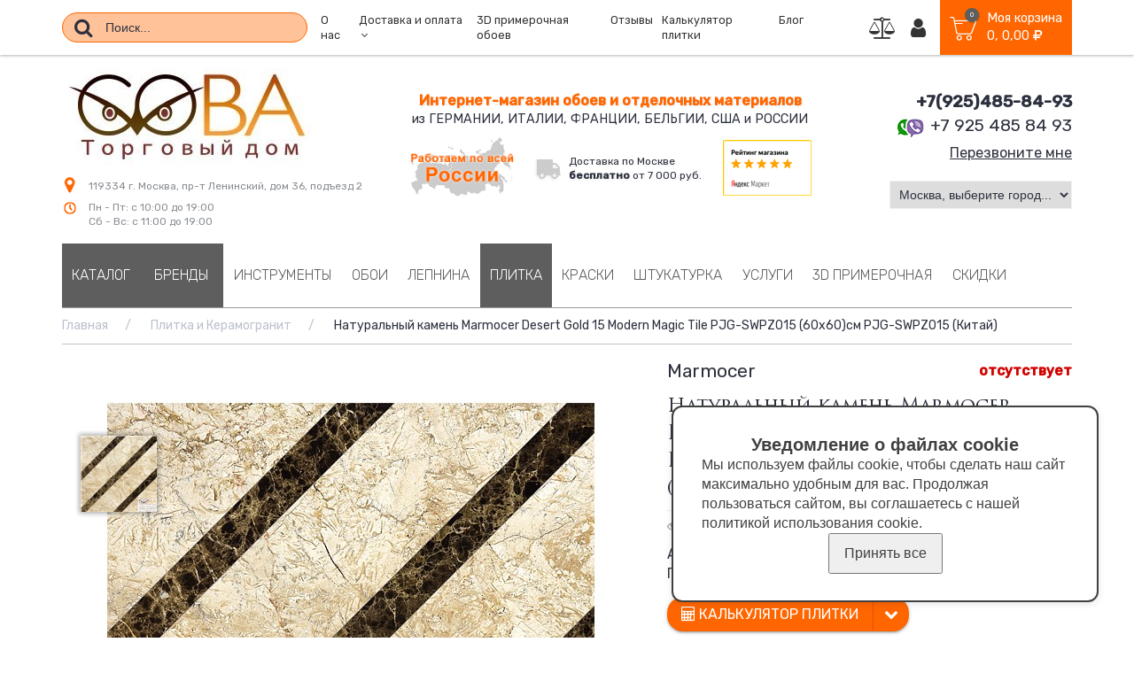

--- FILE ---
content_type: text/html; charset=utf-8
request_url: https://sovatd.ru/products/naturalnyy-kamen-marmocer-desert-gold-15-modern-magic-tile-pjg-swpz015-60x60sm-pjg-swpz015-kitay-8696941.html
body_size: 119198
content:


<!DOCTYPE html>
<html lang="ru">
<head>
  <script src="/Areas/Fronts/Views/Themes/Shop4381/js/before_load.min.js?v=145"></script>
  
<meta http-equiv="X-UA-Compatible" content="IE=edge,chrome=1" />


<title>Натуральный камень Marmocer Desert Gold 15 Modern Magic Tile PJG-SWPZ015 (60x60)см PJG-SWPZ015 (Китай), купить в Москве с доставкой, цена 21590 руб.</title>


<meta charset="utf-8" />
<meta name="viewport" content="width=device-width, initial-scale=1" />


<meta name="description" content="Купить натуральный камень Marmocer Desert Gold 15 Modern Magic Tile PJG-SWPZ015 (60x60)см PJG-SWPZ015 (Китай), по цене 21590 руб. в Москве в интернет магазине Сова ТД, фото, отзывы" />

<meta property="og:title" content="Натуральный камень Marmocer Desert Gold 15 Modern Magic Tile PJG-SWPZ015 (60x60)см PJG-SWPZ015 (Китай), купить в Москве с доставкой, цена 21590 руб."/>

<meta property="og:description" content="Купить натуральный камень Marmocer Desert Gold 15 Modern Magic Tile PJG-SWPZ015 (60x60)см PJG-SWPZ015 (Китай), по цене 21590 руб. в Москве в интернет магазине Сова ТД, фото, отзывы"/>

<meta property="og:image" content="https://s1.eshoper.ru/ll/d2d64594d7972bc34e8905444bcda904.jpg">


<meta property="og:url" content="https://sovatd.ru/products/naturalnyy-kamen-marmocer-desert-gold-15-modern-magic-tile-pjg-swpz015-60x60sm-pjg-swpz015-kitay-8696941.html" />


    <link rel="icon" href="https://s1.eshoper.ru/00/92a097eed665663e0d00d5af255a188b.png" />


<script type="text/javascript">
  var shopID = 4381;
  var shopCity = 'Москва';
  var remoteUrl = "https://order.eshoper.ru";
  window.dataLayer = window.dataLayer || [];
</script>


<script>
  var productID = 8696941;
  window.dataLayer.push({
    "ecommerce": {
      "detail": {
        "products": [
          {
            "id": "8696941",
            "name" : "Натуральный камень Marmocer Desert Gold 15 Modern Magic Tile PJG-SWPZ015 (60x60)см PJG-SWPZ015 (Китай)",
            "price": "7773.00",
            "brand": "Marmocer",
            "category": "Плитка и Керамогранит"
          }
        ]
      }
    }
  });
</script>
<link href="/styles/front?v=ytZxKK4JmrNM_0BTGAwUlgr5cg-Og7NlCniVhuQ6boQ1" rel="stylesheet"/>

<link href="/styles/front/Shop4381/default?v=hKLzwkPVUXOLghvIq2fmvSTjJE2UWdTJtFuajW_Djko1" rel="stylesheet"/>


<script src="/scripts/front?v=aqZ0xXU6qEfNszDgcPMFGBdaLsXFCYG8s0StY9p6IYI1"></script>


<meta name="google-site-verification" content="LvC7yUbTwww2JX3Tzu7O-ydURRJ-V84q33bsqfaT0S4" />
<meta name="yandex-verification" content="7007a94851d66402" />
<meta name="yandex-verification" content="9b01efb0093ed38e" />
<meta name="google-site-verification" content="yIoPWsO7oSbx0Koykz-Y3NogHnE9u5NkRWt54Ri5N3E" />
<meta name="mailru-domain" content="3YxU3nMKrv9Wd95V" />
<meta name='wmail-verification' content='28724e8cfcebc13fa86982a906c05ad3' />
<meta name="google-site-verification" content="yIoPWsO7oSbx0Koykz-Y3NogHnE9u5NkRWt54Ri5N3E" />
<meta name="msvalidate.01" content="50F838C7EC394781C04860CBA06A94EF" />
<script type="text/javascript">
(function(a,e,c,f,g,h,b,d){var k={ak:"852491654",cl:"X9IdCOf2pnIQhvu_lgM",autoreplace:"+7 499 391 46 33"};a[c]=a[c]||function(){(a[c].q=a[c].q||[]).push(arguments)};a[g]||(a[g]=k.ak);b=e.createElement(h);b.async=1;b.src="//www.gstatic.com/wcm/loader.js";d=e.getElementsByTagName(h)[0];d.parentNode.insertBefore(b,d);a[f]=function(b,d,e){a[c](2,b,k,d,null,new Date,e)};a[f]()})(window,document,"_googWcmImpl","_googWcmGet","_googWcmAk","script");
</script>
<meta name="msvalidate.01" content="13F8311D1047A507E020BCFDB8572D12" />
<meta name="google-site-verification" content="NryRhGMFRDnYhVMV2X-lw4GMCoASJJAOOVajXL6GSLA" />
<!-- BEGIN JIVOSITE CODE {literal} -->
<script type='text/javascript'>
(function(){ var widget_id = '4OtW8VImBz';var d=document;var w=window;function l(){
  var s = document.createElement('script'); s.type = 'text/javascript'; s.async = true;
  s.src = '//code.jivosite.com/script/widget/'+widget_id
    ; var ss = document.getElementsByTagName('script')[0]; ss.parentNode.insertBefore(s, ss);}
  if(d.readyState=='complete'){l();}else{if(w.attachEvent){w.attachEvent('onload',l);}
  else{w.addEventListener('load',l,false);}}})();
</script>
<!-- {/literal} END JIVOSITE CODE -->

  
  <meta property="og:title" content="Натуральный камень Marmocer Desert Gold 15 Modern Magic Tile PJG-SWPZ015 (60x60)см PJG-SWPZ015 (Китай), купить в Москве с доставкой, цена 21590 руб."/>
  
  <meta property="og:description" content="Купить натуральный камень Marmocer Desert Gold 15 Modern Magic Tile PJG-SWPZ015 (60x60)см PJG-SWPZ015 (Китай), по цене 21590 руб. в Москве в интернет магазине Сова ТД, фото, отзывы"/>
  
  <meta property="og:image" content="https://s8.eshoper.ru/kb/eca75f8f4fb34b4e3351888807e76d7b.jpg">
  

  <meta property="og:url" content="https://sovatd.ru/products/naturalnyy-kamen-marmocer-desert-gold-15-modern-magic-tile-pjg-swpz015-60x60sm-pjg-swpz015-kitay-8696941.html" />

  <link href="https://fonts.googleapis.com/css?family=Open+Sans:400,600|PT+Sans:400,700&amp;subset=cyrillic&display=swap" rel="stylesheet">
  <link href="https://fonts.googleapis.com/css?family=Rubik:300,400,500&display=swap" rel="stylesheet">
  <script>
    window.defaultProductsPerPage = 60;
  </script>

  
</head>
<body>
  <div class="main-wrapper">
    
<div class="header-container">
  <div class="header-fixed">
    <div class="top-row">
	    <div class="container">
		    <div class="row md-va-center">
			    <div class="col-md-9 top-row-left">
				    <div class="row sm-va-center">
					    <div class="col-md-4 col-sm-6 search-col">
						    
<div class="header-search" role="search" id="header-search">
  <input class="header-search-box cs-fautocomplete ui-autocomplete-input" name="search" type="text" value="" id="ajax-search" placeholder="Поиск..." title="Поиск по названию, коду товара, производителю" />
  <span class="header-search-button" title=""><i class="fa fa-search"></i></span>
</div>
<script type="text/javascript">
  $(function () {
    var filterFormID = '';
    

    var searchSelect = function (url,value) { //Обработчик выбора элемента из поиска
      document.location = url;
    }

    var $headerSearch = $('#header-search');
    var $ajaxSearch = $('#ajax-search');
    var isActiveSearch = false;
    var isActiveAjaxSearch = false;

    $ajaxSearch.AjaxSearch({filterFormID:filterFormID,ajaxEnable:1,value:'', limit: '25', onSearchSelectEvent: searchSelect,divisionID:0,divisionUrl:'/products' });
      $('.header-search-button').click(startSearch);

      $ajaxSearch.keypress(function(e) {
        if( e.which == 13 )
          startSearch();
      });

      function startSearch() {
        if(isActiveSearch) return;

        isActiveSearch = true;

        $headerSearch.addClass('load');
        $ajaxSearch.AjaxSearch("go");
      }

      $ajaxSearch.on('AjaxSearch:start-load-autocomplete', function() {
        if( !isActiveAjaxSearch ) {
          isActiveAjaxSearch = true;
          $headerSearch.addClass('load');
        }
      });

      $ajaxSearch.on('AjaxSearch:stop-load-autocomplete', function() {
        if( isActiveAjaxSearch ) {
          isActiveAjaxSearch = false;
          $headerSearch.removeClass('load');
        }
      });
  });
</script>

					    </div>
					    <div class="col-md-8 col-sm-6 menu-col">
                
<button class="header-site-menu-show"><i class="fa fa-bars" aria-hidden="true"></i></button>
<ul class="header-site-menu">

<li ><a href="/o-nas">
О нас</a>
</li>
<li class="has-dd"><a href="/dostavka-i-oplata">
<span>Доставка и оплата</span><span class="js-custom-dd-btn"><i class="fa fa-angle-down" aria-hidden="true"></i></span></a>

<ul class="custom-dropdown">
<li><a href="/products?is_discount_active=1">Скидки</a></li>
</ul></li>
<li ><a href="/sizeroom">
3D примерочная обоев</a>
</li>
<li ><a href="/reviews">
Отзывы</a>
</li>
<li ><a href="/calculators-tiles">
Калькулятор плитки</a>
</li>
<li ><a href="/blog">
Блог</a>
</li></ul>
					    </div>
				    </div>
			    </div>
			    <div class="col-md-3 cart-etc top-row-right">
				    <a href="/products/compare" class="compare" title="Список сравнения"><i class="fa fa-balance-scale" aria-hidden="true"></i><span></span></a>
				    <a href="/clientCabinet/account" class="account" title="Мой кабинет"><i class="fa fa-user" aria-hidden="true"></i><span></span></a>
				    

<a href="javascript:void(0)" class="cart js-cart">
	<i class="shopping-basket" aria-hidden="true"></i>
	<span class="cart-right">
		<span class="cart-title">Моя корзина</span>
		<span class="cart-count-sum">
			<i class="fa fa-spinner fa-pulse fa-3x fa-fw"></i>
		</span>
	</span>
</a>
			    </div>
		    </div>
	    </div>
    </div>
  </div>
	<div class="mid-row container">
		<div class="row md-va-center">
			<div class="col-sm-12 col-md-4 logo-col">
				
<a class="logo" href="/">
	<img src="https://s8.eshoper.ru/kb/eca75f8f4fb34b4e3351888807e76d7b.jpg" alt="Торговый дом &quot;Сова&quot;" />
</a>
        <div class="header_sub_logo">
          <div class="address"><i></i><span>119334 г. Москва, пр-т Ленинский, дом 36, подъезд 2</span></div>
          <div class="work_time"><i></i><span>Пн - Пт: с 10:00 до 19:00<br/>Сб - Вс: с 11:00 до 19:00</span></div>
        </div>
			</div>
			<div class="col-sm-6 col-md-5 shop-descr-col">
				<div class="main-products-title">Интернет-магазин обоев и отделочных материалов</div>
				<div class="shop-descr">из ГЕРМАНИИ, ИТАЛИИ, ФРАНЦИИ, БЕЛЬГИИ, США и РОССИИ</div>
        <div class="wrap_sizeroom">
          <span class="work_on_russia">
            <img src="/Areas/Fronts/Views/Themes/Shop4381/img/work_on_russia.png" alt="" />
          </span>

          <span class="header-delivery">
            <i class="fa fa-truck"></i> 
            Доставка по Москве<br />
            <strong>бесплатно</strong> от 7 000 руб.
          </span>

          <a class="header-yandex" href="https://clck.yandex.ru/redir/dtype=stred/pid=47/cid=2508/*https://market.yandex.ru/shop/422147/reviews">
            <img class="lazy" data-src="/Areas/Fronts/Views/Themes/Shop4381/img/yandex-market-100.png" border="0" width="100" alt="Читайте отзывы покупателей и оценивайте качество магазина на Яндекс.Маркете" />
          </a>
        </div>
			</div>
			<div class="col-sm-6 col-md-3 callback-col">
				

<div class="callback">
    
        <span class="callback__phone-number"><strong>+7(925)485-84-93</strong></span>
    
    <div class="callback__phone-number callback__phone-viber">
      <i class="callback__phone-viber-icon" title="Whatsapp, Viber +7 925 485 84 93"></i>
      <span>+7 925 485 84 93</span>
    </div>
    
	
    <a href="javascript:void(0)" class="callback__link js-callMe" onclick="yaCounter44615110.reachGoal('Zvonok');" title="+7 499 391 46 33">Перезвоните мне</a>
</div>

        
<div class="header__cities">
  <select id="header-city">
    
      <option value="/products/oboi-272287">Москва, выберите город...</option>
      
      <option value="/products/ivanteevka-290136">Ивантеевка</option>
      
      <option value="/products/chehov-290135">Чехов</option>
      
      <option value="/products/egorevsk-290134">Егорьевск</option>
      
      <option value="/products/dubna-290133">Дубна</option>
      
      <option value="/products/klin-290132">Клин</option>
      
      <option value="/products/lobnya-290131">Лобня</option>
      
      <option value="/products/reutov-290130">Реутов</option>
      
      <option value="/products/voskresensk-290129">Воскресенск</option>
      
      <option value="/products/dolgoprudnyy-290128">Долгопрудный</option>
      
      <option value="/products/domodedovo-290122">Домодедово</option>
      
      <option value="/products/zhukovskiy-290123">Жуковский</option>
      
      <option value="/products/sergiev-posad-290124">Сергиев Посад</option>
      
      <option value="/products/pushkino-290125">Пушкино</option>
      
      <option value="/products/ramenskoe-290126">Раменское</option>
      
      <option value="/products/noginsk-290127">Ногинск</option>
      
      <option value="/products/schyolkovo-290121">Щёлково</option>
      
      <option value="/products/orehovo-zuevo-290120">Орехово-Зуево</option>
      
      <option value="/products/serpuhov-290119">Серпухов</option>
      
      <option value="/products/krasnogorsk-290118">Красногорск</option>
      
      <option value="/products/odincovo-290117">Одинцово</option>
      
      <option value="/products/kolomna-290116">Коломна</option>
      
      <option value="/products/zheleznodorozhnyy-290115">Железнодорожный</option>
      
      <option value="/products/elektrostal-290114">Электросталь</option>
      
      <option value="/products/mytischi-290113">Мытищи</option>
      
      <option value="/products/lyubercy-290112">Люберцы</option>
      
      <option value="/products/korolyov-290111">Королёв</option>
      
      <option value="/products/podolsk-290110">Подольск</option>
      
      <option value="/products/himki-290109">Химки</option>
      
      <option value="/products/balashiha-290108">Балашиха</option>
      
  </select>
</div>

<script>
  $(function () {
    var $headerCity = $('#header-city');
    $headerCity.change(function () {
      var th = $(this);
      window.location.href = th.val();
    });
    
    $headerCity.val(window.location.pathname);
    
  });
</script>

			</div>
		</div>
	</div>
	<div class="btm-row">
    <div class="header-categories">
      <div class="container">
        <div class="row">
          <div class="col-sm-12">
            
            

<div class="categories">
  
	
    <div class="categories__list categories__list_l0 categories__list_has-subchildren">
		
			<div class="categories__item categories__item_l0 categories__item_has-children categories__item_active">
                <a class="categories__link categories__link_l0" href="/products">
					<span class="cat-title">Каталог</span>
					<span class="categories__count categories__count_l0">0</span>
					<span class="categories__icon categories__icon_l0"><i class="fa fa-angle-right"></i></span>
                </a>
                
	
    <div class="categories__list categories__list_l1 categories__list_has-subchildren">
		
			<div class="header-categories-list-wrap container">
				<div class="header-categories-list-row">
		
			<div class="categories__item categories__item_l1 categories__item_has-children">
                <a class="categories__link categories__link_l1" href="/products/oboi-272287">
					<span class="cat-title">Обои</span>
					<span class="categories__count categories__count_l1">0</span>
					<span class="categories__icon categories__icon_l1"><i class="fa fa-angle-right"></i></span>
                </a>
                
	
    <div class="categories__list categories__list_l2">
		
			<div class="categories__item categories__item_l2">
                <a class="categories__link categories__link_l2" href="/products/vinilovye-oboi-234151">
					<span class="cat-title">Виниловые</span>
					<span class="categories__count categories__count_l2">0</span>
					<span class="categories__icon categories__icon_l2"><i class="fa fa-angle-right"></i></span>
                </a>
                
            </div>
		
			<div class="categories__item categories__item_l2">
                <a class="categories__link categories__link_l2" href="/products/flizelinovye-oboi-234165">
					<span class="cat-title">Флизелиновые</span>
					<span class="categories__count categories__count_l2">0</span>
					<span class="categories__icon categories__icon_l2"><i class="fa fa-angle-right"></i></span>
                </a>
                
            </div>
		
			<div class="categories__item categories__item_l2">
                <a class="categories__link categories__link_l2" href="/products/bumazhnye-oboi-234171">
					<span class="cat-title">Бумажные</span>
					<span class="categories__count categories__count_l2">0</span>
					<span class="categories__icon categories__icon_l2"><i class="fa fa-angle-right"></i></span>
                </a>
                
            </div>
		
			<div class="categories__item categories__item_l2">
                <a class="categories__link categories__link_l2" href="/products/tekstilnye-oboi-234161">
					<span class="cat-title">Текстильные</span>
					<span class="categories__count categories__count_l2">0</span>
					<span class="categories__icon categories__icon_l2"><i class="fa fa-angle-right"></i></span>
                </a>
                
            </div>
		
			<div class="categories__item categories__item_l2">
                <a class="categories__link categories__link_l2" href="/products/zhidkie-oboi-1053850">
					<span class="cat-title">Жидкие</span>
					<span class="categories__count categories__count_l2">0</span>
					<span class="categories__icon categories__icon_l2"><i class="fa fa-angle-right"></i></span>
                </a>
                
            </div>
		
			<div class="categories__item categories__item_l2">
                <a class="categories__link categories__link_l2" href="/products/bordyury-238112">
					<span class="cat-title">Бордюры</span>
					<span class="categories__count categories__count_l2">0</span>
					<span class="categories__icon categories__icon_l2"><i class="fa fa-angle-right"></i></span>
                </a>
                
            </div>
		
			<div class="categories__item categories__item_l2">
                <a class="categories__link categories__link_l2" href="/products/oboi-pod-pokrasku-234164">
					<span class="cat-title">Обои под покраску</span>
					<span class="categories__count categories__count_l2">0</span>
					<span class="categories__icon categories__icon_l2"><i class="fa fa-angle-right"></i></span>
                </a>
                
            </div>
		
			<div class="categories__item categories__item_l2">
                <a class="categories__link categories__link_l2" href="/products/oboi-steklyarus-na-flizeline-285987">
					<span class="cat-title">Стеклообои</span>
					<span class="categories__count categories__count_l2">0</span>
					<span class="categories__icon categories__icon_l2"><i class="fa fa-angle-right"></i></span>
                </a>
                
            </div>
		
    </div>

                
            </div>
		
			<div class="categories__item categories__item_l1 categories__item_has-children">
                <a class="categories__link categories__link_l1" href="/products/instrumenty-1054310">
					<span class="cat-title">Инструменты</span>
					<span class="categories__count categories__count_l1">0</span>
					<span class="categories__icon categories__icon_l1"><i class="fa fa-angle-right"></i></span>
                </a>
                
	
    <div class="categories__list categories__list_l2">
		
			<div class="categories__item categories__item_l2">
                <a class="categories__link categories__link_l2" href="/products/kley-234144">
					<span class="cat-title">Клей</span>
					<span class="categories__count categories__count_l2">0</span>
					<span class="categories__icon categories__icon_l2"><i class="fa fa-angle-right"></i></span>
                </a>
                
            </div>
		
			<div class="categories__item categories__item_l2">
                <a class="categories__link categories__link_l2" href="/products/shpateli-1054312">
					<span class="cat-title">Шпатели и кельмы</span>
					<span class="categories__count categories__count_l2">0</span>
					<span class="categories__icon categories__icon_l2"><i class="fa fa-angle-right"></i></span>
                </a>
                
            </div>
		
			<div class="categories__item categories__item_l2">
                <a class="categories__link categories__link_l2" href="/products/valiki-1054896">
					<span class="cat-title">Валики</span>
					<span class="categories__count categories__count_l2">0</span>
					<span class="categories__icon categories__icon_l2"><i class="fa fa-angle-right"></i></span>
                </a>
                
            </div>
		
			<div class="categories__item categories__item_l2">
                <a class="categories__link categories__link_l2" href="/products/kisti-1054311">
					<span class="cat-title">Кисти</span>
					<span class="categories__count categories__count_l2">0</span>
					<span class="categories__icon categories__icon_l2"><i class="fa fa-angle-right"></i></span>
                </a>
                
            </div>
		
			<div class="categories__item categories__item_l2">
                <a class="categories__link categories__link_l2" href="/products/lenty-i-plenki-1054898">
					<span class="cat-title">Ленты и пленки</span>
					<span class="categories__count categories__count_l2">0</span>
					<span class="categories__icon categories__icon_l2"><i class="fa fa-angle-right"></i></span>
                </a>
                
            </div>
		
			<div class="categories__item categories__item_l2">
                <a class="categories__link categories__link_l2" href="/products/udliniteli-1054899">
					<span class="cat-title">Удлинители</span>
					<span class="categories__count categories__count_l2">0</span>
					<span class="categories__icon categories__icon_l2"><i class="fa fa-angle-right"></i></span>
                </a>
                
            </div>
		
			<div class="categories__item categories__item_l2">
                <a class="categories__link categories__link_l2" href="/products/vedra-i-kryshki-1054900">
					<span class="cat-title">Ведра и крышки</span>
					<span class="categories__count categories__count_l2">0</span>
					<span class="categories__icon categories__icon_l2"><i class="fa fa-angle-right"></i></span>
                </a>
                
            </div>
		
			<div class="categories__item categories__item_l2">
                <a class="categories__link categories__link_l2" href="/products/raznoe-1054901">
					<span class="cat-title">Разное</span>
					<span class="categories__count categories__count_l2">0</span>
					<span class="categories__icon categories__icon_l2"><i class="fa fa-angle-right"></i></span>
                </a>
                
            </div>
		
    </div>

                
            </div>
		
			<div class="categories__item categories__item_l1 categories__item_has-children">
                <a class="categories__link categories__link_l1" href="/products/shtukaturka-1054893">
					<span class="cat-title">Штукатурка</span>
					<span class="categories__count categories__count_l1">0</span>
					<span class="categories__icon categories__icon_l1"><i class="fa fa-angle-right"></i></span>
                </a>
                
	
    <div class="categories__list categories__list_l2">
		
			<div class="categories__item categories__item_l2">
                <a class="categories__link categories__link_l2" href="/products/fasadnaya-1054902">
					<span class="cat-title">Фасадная</span>
					<span class="categories__count categories__count_l2">0</span>
					<span class="categories__icon categories__icon_l2"><i class="fa fa-angle-right"></i></span>
                </a>
                
            </div>
		
			<div class="categories__item categories__item_l2">
                <a class="categories__link categories__link_l2" href="/products/dekorativnaya-1054903">
					<span class="cat-title">Декоративная</span>
					<span class="categories__count categories__count_l2">0</span>
					<span class="categories__icon categories__icon_l2"><i class="fa fa-angle-right"></i></span>
                </a>
                
            </div>
		
    </div>

                
            </div>
		
			<div class="categories__item categories__item_l1 categories__item_has-children">
                <a class="categories__link categories__link_l1" href="/products/tkani-1054895">
					<span class="cat-title">Ткани</span>
					<span class="categories__count categories__count_l1">0</span>
					<span class="categories__icon categories__icon_l1"><i class="fa fa-angle-right"></i></span>
                </a>
                
	
    <div class="categories__list categories__list_l2">
		
			<div class="categories__item categories__item_l2">
                <a class="categories__link categories__link_l2" href="/products/domashniy-tekstil-1054904">
					<span class="cat-title">Домашний текстиль</span>
					<span class="categories__count categories__count_l2">0</span>
					<span class="categories__icon categories__icon_l2"><i class="fa fa-angle-right"></i></span>
                </a>
                
            </div>
		
			<div class="categories__item categories__item_l2">
                <a class="categories__link categories__link_l2" href="/products/nastennye-pokrytiya-1054905">
					<span class="cat-title">Настенные покрытия</span>
					<span class="categories__count categories__count_l2">0</span>
					<span class="categories__icon categories__icon_l2"><i class="fa fa-angle-right"></i></span>
                </a>
                
            </div>
		
    </div>

                
            </div>
		
			<div class="categories__item categories__item_l1 categories__item_has-children">
                <a class="categories__link categories__link_l1" href="/products/lepnina-1054875">
					<span class="cat-title">Лепнина</span>
					<span class="categories__count categories__count_l1">0</span>
					<span class="categories__icon categories__icon_l1"><i class="fa fa-angle-right"></i></span>
                </a>
                
	
    <div class="categories__list categories__list_l2">
		
			<div class="categories__item categories__item_l2">
                <a class="categories__link categories__link_l2" href="/products/karnizy-1054876">
					<span class="cat-title">Карнизы</span>
					<span class="categories__count categories__count_l2">0</span>
					<span class="categories__icon categories__icon_l2"><i class="fa fa-angle-right"></i></span>
                </a>
                
            </div>
		
			<div class="categories__item categories__item_l2">
                <a class="categories__link categories__link_l2" href="/products/moldingi-1054877">
					<span class="cat-title">Молдинги</span>
					<span class="categories__count categories__count_l2">0</span>
					<span class="categories__icon categories__icon_l2"><i class="fa fa-angle-right"></i></span>
                </a>
                
            </div>
		
			<div class="categories__item categories__item_l2">
                <a class="categories__link categories__link_l2" href="/products/plintusy-1054878">
					<span class="cat-title">Плинтусы</span>
					<span class="categories__count categories__count_l2">0</span>
					<span class="categories__icon categories__icon_l2"><i class="fa fa-angle-right"></i></span>
                </a>
                
            </div>
		
			<div class="categories__item categories__item_l2">
                <a class="categories__link categories__link_l2" href="/products/dekorativnye-elementy-1054936">
					<span class="cat-title">Декоративные элементы</span>
					<span class="categories__count categories__count_l2">0</span>
					<span class="categories__icon categories__icon_l2"><i class="fa fa-angle-right"></i></span>
                </a>
                
            </div>
		
			<div class="categories__item categories__item_l2">
                <a class="categories__link categories__link_l2" href="/products/3d-paneli-1054915">
					<span class="cat-title">3D панели</span>
					<span class="categories__count categories__count_l2">0</span>
					<span class="categories__icon categories__icon_l2"><i class="fa fa-angle-right"></i></span>
                </a>
                
            </div>
		
			<div class="categories__item categories__item_l2">
                <a class="categories__link categories__link_l2" href="/products/pilyastry-1056070">
					<span class="cat-title">Пилястры</span>
					<span class="categories__count categories__count_l2">0</span>
					<span class="categories__icon categories__icon_l2"><i class="fa fa-angle-right"></i></span>
                </a>
                
            </div>
		
			<div class="categories__item categories__item_l2">
                <a class="categories__link categories__link_l2" href="/products/ugolki-1056068">
					<span class="cat-title">Уголки</span>
					<span class="categories__count categories__count_l2">0</span>
					<span class="categories__icon categories__icon_l2"><i class="fa fa-angle-right"></i></span>
                </a>
                
            </div>
		
			<div class="categories__item categories__item_l2">
                <a class="categories__link categories__link_l2" href="/products/skrytoe-osveschenie-1056069">
					<span class="cat-title">Скрытое освещение</span>
					<span class="categories__count categories__count_l2">0</span>
					<span class="categories__icon categories__icon_l2"><i class="fa fa-angle-right"></i></span>
                </a>
                
            </div>
		
    </div>

                
            </div>
		
			<div class="categories__item categories__item_l1 categories__item_has-children">
                <a class="categories__link categories__link_l1" href="/products/kraski-1054894">
					<span class="cat-title">Краски</span>
					<span class="categories__count categories__count_l1">0</span>
					<span class="categories__icon categories__icon_l1"><i class="fa fa-angle-right"></i></span>
                </a>
                
	
    <div class="categories__list categories__list_l2">
		
			<div class="categories__item categories__item_l2">
                <a class="categories__link categories__link_l2" href="/products/universalnye-1055084">
					<span class="cat-title">Универсальные</span>
					<span class="categories__count categories__count_l2">0</span>
					<span class="categories__icon categories__icon_l2"><i class="fa fa-angle-right"></i></span>
                </a>
                
            </div>
		
			<div class="categories__item categories__item_l2">
                <a class="categories__link categories__link_l2" href="/products/kraski-dlya-vnutrennih-rabot-1054906">
					<span class="cat-title">Для внутренних работ</span>
					<span class="categories__count categories__count_l2">0</span>
					<span class="categories__icon categories__icon_l2"><i class="fa fa-angle-right"></i></span>
                </a>
                
            </div>
		
			<div class="categories__item categories__item_l2">
                <a class="categories__link categories__link_l2" href="/products/kraski-dlya-naruzhnyh-rabot-1054907">
					<span class="cat-title">Для наружных работ</span>
					<span class="categories__count categories__count_l2">0</span>
					<span class="categories__icon categories__icon_l2"><i class="fa fa-angle-right"></i></span>
                </a>
                
            </div>
		
    </div>

                
            </div>
		
			<div class="categories__item categories__item_l1">
                <a class="categories__link categories__link_l1" href="/products/freski-1054946">
					<span class="cat-title">Фрески</span>
					<span class="categories__count categories__count_l1">0</span>
					<span class="categories__icon categories__icon_l1"><i class="fa fa-angle-right"></i></span>
                </a>
                
            </div>
		
			<div class="categories__item categories__item_l1">
                <a class="categories__link categories__link_l1" href="/products/keramogranit-1055621">
					<span class="cat-title">Керамогранит</span>
					<span class="categories__count categories__count_l1">0</span>
					<span class="categories__icon categories__icon_l1"><i class="fa fa-angle-right"></i></span>
                </a>
                
            </div>
		
			<div class="categories__item categories__item_l1 categories__item_active">
                <a class="categories__link categories__link_l1" href="/products/plitka-1055622">
					<span class="cat-title">Плитка</span>
					<span class="categories__count categories__count_l1">0</span>
					<span class="categories__icon categories__icon_l1"><i class="fa fa-angle-right"></i></span>
                </a>
                
            </div>
		
				</div>
			</div>
		
    </div>

                
            </div>
		
			<div class="categories__item categories__item_l0 categories__item_has-children categories__item_active categories__item_seo-brands">
                <a class="categories__link categories__link_l0" href="/brands">
					<span class="cat-title">Бренды</span>
					<span class="categories__count categories__count_l0">0</span>
					<span class="categories__icon categories__icon_l0"><i class="fa fa-angle-right"></i></span>
                </a>
                
<div class="categories__list categories__list_l1 categories__list_has-subchildren">
  
  <div class="header-categories-list-wrap container">
    <div class="header-categories-list-row">
      
      <div class="categories__item categories__item_l1 categories__item_has-children categories__item_active">
        <a class="categories__link categories__link_l1" href="#">
          <span class="cat-title">Обои</span>
          <span class="categories__count categories__count_l1">0</span>
          <span class="categories__icon categories__icon_l1"><i class="fa fa-angle-right"></i></span>
        </a>
        
<div class="categories__list categories__list_l2 categories__list_has-subchildren">
  
      <div class="categories__item categories__item_l2 categories__item_has-children">
        <a class="categories__link categories__link_l2" href="#">
          <span class="cat-title">A</span>
          <span class="categories__count categories__count_l2">0</span>
          <span class="categories__icon categories__icon_l2"><i class="fa fa-angle-right"></i></span>
        </a>
        
<div class="categories__list categories__list_l3">
  
      <div class="categories__item categories__item_l3">
        <a class="categories__link categories__link_l3" href="/products/as-creation-234041">
          <span class="cat-title">A.S. Creation</span>
          <span class="categories__count categories__count_l3">0</span>
          <span class="categories__icon categories__icon_l3"><i class="fa fa-angle-right"></i></span>
        </a>
        
      </div>
      
      <div class="categories__item categories__item_l3">
        <a class="categories__link categories__link_l3" href="/products/oboi-adawall-790541">
          <span class="cat-title">AdaWall</span>
          <span class="categories__count categories__count_l3">0</span>
          <span class="categories__icon categories__icon_l3"><i class="fa fa-angle-right"></i></span>
        </a>
        
      </div>
      
      <div class="categories__item categories__item_l3">
        <a class="categories__link categories__link_l3" href="/products/oboi-alessandro-allori-1002371">
          <span class="cat-title">Alessandro Allori</span>
          <span class="categories__count categories__count_l3">0</span>
          <span class="categories__icon categories__icon_l3"><i class="fa fa-angle-right"></i></span>
        </a>
        
      </div>
      
      <div class="categories__item categories__item_l3">
        <a class="categories__link categories__link_l3" href="/products/oboi-andrea-rossi-984895">
          <span class="cat-title">Andrea Rossi</span>
          <span class="categories__count categories__count_l3">0</span>
          <span class="categories__icon categories__icon_l3"><i class="fa fa-angle-right"></i></span>
        </a>
        
      </div>
      
      <div class="categories__item categories__item_l3">
        <a class="categories__link categories__link_l3" href="/products/architects-paper-1025265">
          <span class="cat-title">Architects Paper</span>
          <span class="categories__count categories__count_l3">0</span>
          <span class="categories__icon categories__icon_l3"><i class="fa fa-angle-right"></i></span>
        </a>
        
      </div>
      
</div>

        
      </div>
      
      <div class="categories__item categories__item_l2 categories__item_has-children">
        <a class="categories__link categories__link_l2" href="#">
          <span class="cat-title">B</span>
          <span class="categories__count categories__count_l2">0</span>
          <span class="categories__icon categories__icon_l2"><i class="fa fa-angle-right"></i></span>
        </a>
        
<div class="categories__list categories__list_l3">
  
      <div class="categories__item categories__item_l3">
        <a class="categories__link categories__link_l3" href="/products/oboi-bernardo-bartalucci-1002376">
          <span class="cat-title">Bernardo Bartalucci</span>
          <span class="categories__count categories__count_l3">0</span>
          <span class="categories__icon categories__icon_l3"><i class="fa fa-angle-right"></i></span>
        </a>
        
      </div>
      
      <div class="categories__item categories__item_l3">
        <a class="categories__link categories__link_l3" href="/products/bn-wallcoverings-234064">
          <span class="cat-title">Bn International</span>
          <span class="categories__count categories__count_l3">0</span>
          <span class="categories__icon categories__icon_l3"><i class="fa fa-angle-right"></i></span>
        </a>
        
      </div>
      
      <div class="categories__item categories__item_l3">
        <a class="categories__link categories__link_l3" href="/products/oboi-bruno-zoff-1054872">
          <span class="cat-title">Bruno Zoff</span>
          <span class="categories__count categories__count_l3">0</span>
          <span class="categories__icon categories__icon_l3"><i class="fa fa-angle-right"></i></span>
        </a>
        
      </div>
      
</div>

        
      </div>
      
      <div class="categories__item categories__item_l2 categories__item_has-children">
        <a class="categories__link categories__link_l2" href="#">
          <span class="cat-title">C</span>
          <span class="categories__count categories__count_l2">0</span>
          <span class="categories__icon categories__icon_l2"><i class="fa fa-angle-right"></i></span>
        </a>
        
<div class="categories__list categories__list_l3">
  
      <div class="categories__item categories__item_l3">
        <a class="categories__link categories__link_l3" href="/products/oboi-calcutta-1078740">
          <span class="cat-title">Calcutta</span>
          <span class="categories__count categories__count_l3">0</span>
          <span class="categories__icon categories__icon_l3"><i class="fa fa-angle-right"></i></span>
        </a>
        
      </div>
      
      <div class="categories__item categories__item_l3">
        <a class="categories__link categories__link_l3" href="/products/casadeco-985570">
          <span class="cat-title">Casadeco</span>
          <span class="categories__count categories__count_l3">0</span>
          <span class="categories__icon categories__icon_l3"><i class="fa fa-angle-right"></i></span>
        </a>
        
      </div>
      
      <div class="categories__item categories__item_l3">
        <a class="categories__link categories__link_l3" href="/products/caselio-985577">
          <span class="cat-title">Caselio</span>
          <span class="categories__count categories__count_l3">0</span>
          <span class="categories__icon categories__icon_l3"><i class="fa fa-angle-right"></i></span>
        </a>
        
      </div>
      
</div>

        
      </div>
      
      <div class="categories__item categories__item_l2 categories__item_has-children">
        <a class="categories__link categories__link_l2" href="#">
          <span class="cat-title">D</span>
          <span class="categories__count categories__count_l2">0</span>
          <span class="categories__icon categories__icon_l2"><i class="fa fa-angle-right"></i></span>
        </a>
        
<div class="categories__list categories__list_l3">
  
      <div class="categories__item categories__item_l3">
        <a class="categories__link categories__link_l3" href="/products/deco-deco-1069662">
          <span class="cat-title">Deco-Deco</span>
          <span class="categories__count categories__count_l3">0</span>
          <span class="categories__icon categories__icon_l3"><i class="fa fa-angle-right"></i></span>
        </a>
        
      </div>
      
      <div class="categories__item categories__item_l3">
        <a class="categories__link categories__link_l3" href="/products/decoridecori-1055063">
          <span class="cat-title">Decori&Decori</span>
          <span class="categories__count categories__count_l3">0</span>
          <span class="categories__icon categories__icon_l3"><i class="fa fa-angle-right"></i></span>
        </a>
        
      </div>
      
      <div class="categories__item categories__item_l3">
        <a class="categories__link categories__link_l3" href="/products/oboi-decowall-1078737">
          <span class="cat-title">Decowall</span>
          <span class="categories__count categories__count_l3">0</span>
          <span class="categories__icon categories__icon_l3"><i class="fa fa-angle-right"></i></span>
        </a>
        
      </div>
      
      <div class="categories__item categories__item_l3">
        <a class="categories__link categories__link_l3" href="/products/duka-1052861">
          <span class="cat-title">Duka</span>
          <span class="categories__count categories__count_l3">0</span>
          <span class="categories__icon categories__icon_l3"><i class="fa fa-angle-right"></i></span>
        </a>
        
      </div>
      
</div>

        
      </div>
      
      <div class="categories__item categories__item_l2 categories__item_has-children">
        <a class="categories__link categories__link_l2" href="#">
          <span class="cat-title">E</span>
          <span class="categories__count categories__count_l2">0</span>
          <span class="categories__icon categories__icon_l2"><i class="fa fa-angle-right"></i></span>
        </a>
        
<div class="categories__list categories__list_l3">
  
      <div class="categories__item categories__item_l3">
        <a class="categories__link categories__link_l3" href="/products/emiliana-parati-283096">
          <span class="cat-title">Emiliana Parati</span>
          <span class="categories__count categories__count_l3">0</span>
          <span class="categories__icon categories__icon_l3"><i class="fa fa-angle-right"></i></span>
        </a>
        
      </div>
      
      <div class="categories__item categories__item_l3">
        <a class="categories__link categories__link_l3" href="/products/erfurt-1048784">
          <span class="cat-title">Erfurt</span>
          <span class="categories__count categories__count_l3">0</span>
          <span class="categories__icon categories__icon_l3"><i class="fa fa-angle-right"></i></span>
        </a>
        
      </div>
      
      <div class="categories__item categories__item_l3">
        <a class="categories__link categories__link_l3" href="/products/erismann-239266">
          <span class="cat-title">Erismann</span>
          <span class="categories__count categories__count_l3">0</span>
          <span class="categories__icon categories__icon_l3"><i class="fa fa-angle-right"></i></span>
        </a>
        
      </div>
      
      <div class="categories__item categories__item_l3">
        <a class="categories__link categories__link_l3" href="/products/euro-decor-1069679">
          <span class="cat-title">Euro Decor</span>
          <span class="categories__count categories__count_l3">0</span>
          <span class="categories__icon categories__icon_l3"><i class="fa fa-angle-right"></i></span>
        </a>
        
      </div>
      
</div>

        
      </div>
      
      <div class="categories__item categories__item_l2 categories__item_has-children">
        <a class="categories__link categories__link_l2" href="#">
          <span class="cat-title">G</span>
          <span class="categories__count categories__count_l2">0</span>
          <span class="categories__icon categories__icon_l2"><i class="fa fa-angle-right"></i></span>
        </a>
        
<div class="categories__list categories__list_l3">
  
      <div class="categories__item categories__item_l3">
        <a class="categories__link categories__link_l3" href="/products/gboya-1055615">
          <span class="cat-title">G'Boya</span>
          <span class="categories__count categories__count_l3">0</span>
          <span class="categories__icon categories__icon_l3"><i class="fa fa-angle-right"></i></span>
        </a>
        
      </div>
      
      <div class="categories__item categories__item_l3">
        <a class="categories__link categories__link_l3" href="/products/oboi-gianfranco-1075726">
          <span class="cat-title">Gianfranco Ferre</span>
          <span class="categories__count categories__count_l3">0</span>
          <span class="categories__icon categories__icon_l3"><i class="fa fa-angle-right"></i></span>
        </a>
        
      </div>
      
      <div class="categories__item categories__item_l3">
        <a class="categories__link categories__link_l3" href="/products/grandeco-234117">
          <span class="cat-title">Grandeco</span>
          <span class="categories__count categories__count_l3">0</span>
          <span class="categories__icon categories__icon_l3"><i class="fa fa-angle-right"></i></span>
        </a>
        
      </div>
      
</div>

        
      </div>
      
      <div class="categories__item categories__item_l2 categories__item_has-children">
        <a class="categories__link categories__link_l2" href="#">
          <span class="cat-title">L</span>
          <span class="categories__count categories__count_l2">0</span>
          <span class="categories__icon categories__icon_l2"><i class="fa fa-angle-right"></i></span>
        </a>
        
<div class="categories__list categories__list_l3">
  
      <div class="categories__item categories__item_l3">
        <a class="categories__link categories__link_l3" href="/products/limonta-239333">
          <span class="cat-title">Limonta | Domus Parati</span>
          <span class="categories__count categories__count_l3">0</span>
          <span class="categories__icon categories__icon_l3"><i class="fa fa-angle-right"></i></span>
        </a>
        
      </div>
      
</div>

        
      </div>
      
      <div class="categories__item categories__item_l2 categories__item_has-children">
        <a class="categories__link categories__link_l2" href="#">
          <span class="cat-title">M</span>
          <span class="categories__count categories__count_l2">0</span>
          <span class="categories__icon categories__icon_l2"><i class="fa fa-angle-right"></i></span>
        </a>
        
<div class="categories__list categories__list_l3">
  
      <div class="categories__item categories__item_l3">
        <a class="categories__link categories__link_l3" href="/products/marburg-234012">
          <span class="cat-title">Marburg</span>
          <span class="categories__count categories__count_l3">0</span>
          <span class="categories__icon categories__icon_l3"><i class="fa fa-angle-right"></i></span>
        </a>
        
      </div>
      
      <div class="categories__item categories__item_l3">
        <a class="categories__link categories__link_l3" href="/products/oboi-monte-solaro-1075598">
          <span class="cat-title">Monte Solaro</span>
          <span class="categories__count categories__count_l3">0</span>
          <span class="categories__icon categories__icon_l3"><i class="fa fa-angle-right"></i></span>
        </a>
        
      </div>
      
</div>

        
      </div>
      
      <div class="categories__item categories__item_l2 categories__item_has-children">
        <a class="categories__link categories__link_l2" href="#">
          <span class="cat-title">N</span>
          <span class="categories__count categories__count_l2">0</span>
          <span class="categories__icon categories__icon_l2"><i class="fa fa-angle-right"></i></span>
        </a>
        
<div class="categories__list categories__list_l3">
  
      <div class="categories__item categories__item_l3">
        <a class="categories__link categories__link_l3" href="/products/oboi-new-company-1078728">
          <span class="cat-title">New Company</span>
          <span class="categories__count categories__count_l3">0</span>
          <span class="categories__icon categories__icon_l3"><i class="fa fa-angle-right"></i></span>
        </a>
        
      </div>
      
</div>

        
      </div>
      
      <div class="categories__item categories__item_l2 categories__item_has-children">
        <a class="categories__link categories__link_l2" href="#">
          <span class="cat-title">P</span>
          <span class="categories__count categories__count_l2">0</span>
          <span class="categories__icon categories__icon_l2"><i class="fa fa-angle-right"></i></span>
        </a>
        
<div class="categories__list categories__list_l3">
  
      <div class="categories__item categories__item_l3">
        <a class="categories__link categories__link_l3" href="/products/parato-234102">
          <span class="cat-title">Parato</span>
          <span class="categories__count categories__count_l3">0</span>
          <span class="categories__icon categories__icon_l3"><i class="fa fa-angle-right"></i></span>
        </a>
        
      </div>
      
      <div class="categories__item categories__item_l3">
        <a class="categories__link categories__link_l3" href="/products/oboi-prima-italiana-1078794">
          <span class="cat-title">Prima Italiana</span>
          <span class="categories__count categories__count_l3">0</span>
          <span class="categories__icon categories__icon_l3"><i class="fa fa-angle-right"></i></span>
        </a>
        
      </div>
      
</div>

        
      </div>
      
      <div class="categories__item categories__item_l2 categories__item_has-children">
        <a class="categories__link categories__link_l2" href="#">
          <span class="cat-title">R</span>
          <span class="categories__count categories__count_l2">0</span>
          <span class="categories__icon categories__icon_l2"><i class="fa fa-angle-right"></i></span>
        </a>
        
<div class="categories__list categories__list_l3">
  
      <div class="categories__item categories__item_l3">
        <a class="categories__link categories__link_l3" href="/products/rasch-234109">
          <span class="cat-title">Rasch</span>
          <span class="categories__count categories__count_l3">0</span>
          <span class="categories__icon categories__icon_l3"><i class="fa fa-angle-right"></i></span>
        </a>
        
      </div>
      
      <div class="categories__item categories__item_l3">
        <a class="categories__link categories__link_l3" href="/products/oboi-roberto-borzaggi-1078853">
          <span class="cat-title">Roberto Borzaggi</span>
          <span class="categories__count categories__count_l3">0</span>
          <span class="categories__icon categories__icon_l3"><i class="fa fa-angle-right"></i></span>
        </a>
        
      </div>
      
</div>

        
      </div>
      
      <div class="categories__item categories__item_l2 categories__item_has-children">
        <a class="categories__link categories__link_l2" href="#">
          <span class="cat-title">S</span>
          <span class="categories__count categories__count_l2">0</span>
          <span class="categories__icon categories__icon_l2"><i class="fa fa-angle-right"></i></span>
        </a>
        
<div class="categories__list categories__list_l3">
  
      <div class="categories__item categories__item_l3">
        <a class="categories__link categories__link_l3" href="/products/sangiorgio-234130">
          <span class="cat-title">Sangiorgio</span>
          <span class="categories__count categories__count_l3">0</span>
          <span class="categories__icon categories__icon_l3"><i class="fa fa-angle-right"></i></span>
        </a>
        
      </div>
      
      <div class="categories__item categories__item_l3">
        <a class="categories__link categories__link_l3" href="/products/solo-1072069">
          <span class="cat-title">Solo</span>
          <span class="categories__count categories__count_l3">0</span>
          <span class="categories__icon categories__icon_l3"><i class="fa fa-angle-right"></i></span>
        </a>
        
      </div>
      
</div>

        
      </div>
      
      <div class="categories__item categories__item_l2 categories__item_has-children">
        <a class="categories__link categories__link_l2" href="#">
          <span class="cat-title">V</span>
          <span class="categories__count categories__count_l2">0</span>
          <span class="categories__icon categories__icon_l2"><i class="fa fa-angle-right"></i></span>
        </a>
        
<div class="categories__list categories__list_l3">
  
      <div class="categories__item categories__item_l3">
        <a class="categories__link categories__link_l3" href="/products/vernissage-1069700">
          <span class="cat-title">VernissAge</span>
          <span class="categories__count categories__count_l3">0</span>
          <span class="categories__icon categories__icon_l3"><i class="fa fa-angle-right"></i></span>
        </a>
        
      </div>
      
</div>

        
      </div>
      
      <div class="categories__item categories__item_l2 categories__item_has-children">
        <a class="categories__link categories__link_l2" href="#">
          <span class="cat-title">W</span>
          <span class="categories__count categories__count_l2">0</span>
          <span class="categories__icon categories__icon_l2"><i class="fa fa-angle-right"></i></span>
        </a>
        
<div class="categories__list categories__list_l3">
  
      <div class="categories__item categories__item_l3">
        <a class="categories__link categories__link_l3" href="/products/oboi-wall-up-1084093">
          <span class="cat-title">Wall Up</span>
          <span class="categories__count categories__count_l3">0</span>
          <span class="categories__icon categories__icon_l3"><i class="fa fa-angle-right"></i></span>
        </a>
        
      </div>
      
      <div class="categories__item categories__item_l3">
        <a class="categories__link categories__link_l3" href="/products/wiganford-1055031">
          <span class="cat-title">Wiganford</span>
          <span class="categories__count categories__count_l3">0</span>
          <span class="categories__icon categories__icon_l3"><i class="fa fa-angle-right"></i></span>
        </a>
        
      </div>
      
</div>

        
      </div>
      
      <div class="categories__item categories__item_l2 categories__item_has-children">
        <a class="categories__link categories__link_l2" href="#">
          <span class="cat-title">Y</span>
          <span class="categories__count categories__count_l2">0</span>
          <span class="categories__icon categories__icon_l2"><i class="fa fa-angle-right"></i></span>
        </a>
        
<div class="categories__list categories__list_l3">
  
      <div class="categories__item categories__item_l3">
        <a class="categories__link categories__link_l3" href="/products/yasham-1053757">
          <span class="cat-title">Yasham</span>
          <span class="categories__count categories__count_l3">0</span>
          <span class="categories__icon categories__icon_l3"><i class="fa fa-angle-right"></i></span>
        </a>
        
      </div>
      
      <div class="categories__item categories__item_l3">
        <a class="categories__link categories__link_l3" href="/products/yien-1055623">
          <span class="cat-title">Yien</span>
          <span class="categories__count categories__count_l3">0</span>
          <span class="categories__icon categories__icon_l3"><i class="fa fa-angle-right"></i></span>
        </a>
        
      </div>
      
</div>

        
      </div>
      
      <div class="categories__item categories__item_l2 categories__item_has-children">
        <a class="categories__link categories__link_l2" href="#">
          <span class="cat-title">Z</span>
          <span class="categories__count categories__count_l2">0</span>
          <span class="categories__icon categories__icon_l2"><i class="fa fa-angle-right"></i></span>
        </a>
        
<div class="categories__list categories__list_l3">
  
      <div class="categories__item categories__item_l3">
        <a class="categories__link categories__link_l3" href="/products/oboi-zambaiti-233958">
          <span class="cat-title">Zambaiti</span>
          <span class="categories__count categories__count_l3">0</span>
          <span class="categories__icon categories__icon_l3"><i class="fa fa-angle-right"></i></span>
        </a>
        
      </div>
      
      <div class="categories__item categories__item_l3">
        <a class="categories__link categories__link_l3" href="/products/oboi-zambaiti-fipar-1078694">
          <span class="cat-title">Zambaiti Fipar</span>
          <span class="categories__count categories__count_l3">0</span>
          <span class="categories__icon categories__icon_l3"><i class="fa fa-angle-right"></i></span>
        </a>
        
      </div>
      
</div>

        
      </div>
      
      <div class="categories__item categories__item_l2 categories__item_has-children">
        <a class="categories__link categories__link_l2" href="#">
          <span class="cat-title">А</span>
          <span class="categories__count categories__count_l2">0</span>
          <span class="categories__icon categories__icon_l2"><i class="fa fa-angle-right"></i></span>
        </a>
        
<div class="categories__list categories__list_l3">
  
      <div class="categories__item categories__item_l3">
        <a class="categories__link categories__link_l3" href="/products/oboi-arteks-1075627">
          <span class="cat-title">Артекс</span>
          <span class="categories__count categories__count_l3">0</span>
          <span class="categories__icon categories__icon_l3"><i class="fa fa-angle-right"></i></span>
        </a>
        
      </div>
      
      <div class="categories__item categories__item_l3">
        <a class="categories__link categories__link_l3" href="/products/oboi-aspekt-1075757">
          <span class="cat-title">Аспект</span>
          <span class="categories__count categories__count_l3">0</span>
          <span class="categories__icon categories__icon_l3"><i class="fa fa-angle-right"></i></span>
        </a>
        
      </div>
      
</div>

        
      </div>
      
      <div class="categories__item categories__item_l2 categories__item_has-children">
        <a class="categories__link categories__link_l2" href="#">
          <span class="cat-title">И</span>
          <span class="categories__count categories__count_l2">0</span>
          <span class="categories__icon categories__icon_l2"><i class="fa fa-angle-right"></i></span>
        </a>
        
<div class="categories__list categories__list_l3">
  
      <div class="categories__item categories__item_l3">
        <a class="categories__link categories__link_l3" href="/products/industriya-1053792">
          <span class="cat-title">Индустрия</span>
          <span class="categories__count categories__count_l3">0</span>
          <span class="categories__icon categories__icon_l3"><i class="fa fa-angle-right"></i></span>
        </a>
        
      </div>
      
</div>

        
      </div>
      
      <div class="categories__item categories__item_l2 categories__item_has-children">
        <a class="categories__link categories__link_l2" href="#">
          <span class="cat-title">М</span>
          <span class="categories__count categories__count_l2">0</span>
          <span class="categories__icon categories__icon_l2"><i class="fa fa-angle-right"></i></span>
        </a>
        
<div class="categories__list categories__list_l3">
  
      <div class="categories__item categories__item_l3">
        <a class="categories__link categories__link_l3" href="/products/mir-1052777">
          <span class="cat-title">Мир</span>
          <span class="categories__count categories__count_l3">0</span>
          <span class="categories__icon categories__icon_l3"><i class="fa fa-angle-right"></i></span>
        </a>
        
      </div>
      
</div>

        
      </div>
      
</div>

        
      </div>
      
      <div class="categories__item categories__item_l1 categories__item_has-children categories__item_active">
        <a class="categories__link categories__link_l1" href="#">
          <span class="cat-title">Плитка</span>
          <span class="categories__count categories__count_l1">0</span>
          <span class="categories__icon categories__icon_l1"><i class="fa fa-angle-right"></i></span>
        </a>
        
<div class="categories__list categories__list_l2 categories__list_has-subchildren">
  
      <div class="categories__item categories__item_l2 categories__item_has-children">
        <a class="categories__link categories__link_l2" href="#">
          <span class="cat-title">A</span>
          <span class="categories__count categories__count_l2">0</span>
          <span class="categories__icon categories__icon_l2"><i class="fa fa-angle-right"></i></span>
        </a>
        
<div class="categories__list categories__list_l3">
  
      <div class="categories__item categories__item_l3">
        <a class="categories__link categories__link_l3" href="/products/alaplana-1070033">
          <span class="cat-title">Alaplana</span>
          <span class="categories__count categories__count_l3">0</span>
          <span class="categories__icon categories__icon_l3"><i class="fa fa-angle-right"></i></span>
        </a>
        
      </div>
      
      <div class="categories__item categories__item_l3">
        <a class="categories__link categories__link_l3" href="/products/alta-ceramica-1069995">
          <span class="cat-title">Alta Ceramica</span>
          <span class="categories__count categories__count_l3">0</span>
          <span class="categories__icon categories__icon_l3"><i class="fa fa-angle-right"></i></span>
        </a>
        
      </div>
      
      <div class="categories__item categories__item_l3">
        <a class="categories__link categories__link_l3" href="/products/ape-1070054">
          <span class="cat-title">APE</span>
          <span class="categories__count categories__count_l3">0</span>
          <span class="categories__icon categories__icon_l3"><i class="fa fa-angle-right"></i></span>
        </a>
        
      </div>
      
      <div class="categories__item categories__item_l3">
        <a class="categories__link categories__link_l3" href="/products/azteca-1070013">
          <span class="cat-title">Azteca</span>
          <span class="categories__count categories__count_l3">0</span>
          <span class="categories__icon categories__icon_l3"><i class="fa fa-angle-right"></i></span>
        </a>
        
      </div>
      
      <div class="categories__item categories__item_l3">
        <a class="categories__link categories__link_l3" href="/products/azuliber-1070060">
          <span class="cat-title">Azuliber</span>
          <span class="categories__count categories__count_l3">0</span>
          <span class="categories__icon categories__icon_l3"><i class="fa fa-angle-right"></i></span>
        </a>
        
      </div>
      
</div>

        
      </div>
      
      <div class="categories__item categories__item_l2 categories__item_has-children">
        <a class="categories__link categories__link_l2" href="#">
          <span class="cat-title">B</span>
          <span class="categories__count categories__count_l2">0</span>
          <span class="categories__icon categories__icon_l2"><i class="fa fa-angle-right"></i></span>
        </a>
        
<div class="categories__list categories__list_l3">
  
      <div class="categories__item categories__item_l3">
        <a class="categories__link categories__link_l3" href="/products/bellavista-1070020">
          <span class="cat-title">Bellavista</span>
          <span class="categories__count categories__count_l3">0</span>
          <span class="categories__icon categories__icon_l3"><i class="fa fa-angle-right"></i></span>
        </a>
        
      </div>
      
      <div class="categories__item categories__item_l3">
        <a class="categories__link categories__link_l3" href="/products/belmar-1070137">
          <span class="cat-title">Belmar</span>
          <span class="categories__count categories__count_l3">0</span>
          <span class="categories__icon categories__icon_l3"><i class="fa fa-angle-right"></i></span>
        </a>
        
      </div>
      
</div>

        
      </div>
      
      <div class="categories__item categories__item_l2 categories__item_has-children">
        <a class="categories__link categories__link_l2" href="#">
          <span class="cat-title">C</span>
          <span class="categories__count categories__count_l2">0</span>
          <span class="categories__icon categories__icon_l2"><i class="fa fa-angle-right"></i></span>
        </a>
        
<div class="categories__list categories__list_l3">
  
      <div class="categories__item categories__item_l3">
        <a class="categories__link categories__link_l3" href="/products/cifre-ceramica-1070027">
          <span class="cat-title">Cifre Ceramica</span>
          <span class="categories__count categories__count_l3">0</span>
          <span class="categories__icon categories__icon_l3"><i class="fa fa-angle-right"></i></span>
        </a>
        
      </div>
      
      <div class="categories__item categories__item_l3">
        <a class="categories__link categories__link_l3" href="/products/codicer-95-1070106">
          <span class="cat-title">Codicer 95</span>
          <span class="categories__count categories__count_l3">0</span>
          <span class="categories__icon categories__icon_l3"><i class="fa fa-angle-right"></i></span>
        </a>
        
      </div>
      
</div>

        
      </div>
      
      <div class="categories__item categories__item_l2 categories__item_has-children">
        <a class="categories__link categories__link_l2" href="#">
          <span class="cat-title">D</span>
          <span class="categories__count categories__count_l2">0</span>
          <span class="categories__icon categories__icon_l2"><i class="fa fa-angle-right"></i></span>
        </a>
        
<div class="categories__list categories__list_l3">
  
      <div class="categories__item categories__item_l3">
        <a class="categories__link categories__link_l3" href="/products/del-conca-1070003">
          <span class="cat-title">Del Conca</span>
          <span class="categories__count categories__count_l3">0</span>
          <span class="categories__icon categories__icon_l3"><i class="fa fa-angle-right"></i></span>
        </a>
        
      </div>
      
</div>

        
      </div>
      
      <div class="categories__item categories__item_l2 categories__item_has-children">
        <a class="categories__link categories__link_l2" href="#">
          <span class="cat-title">E</span>
          <span class="categories__count categories__count_l2">0</span>
          <span class="categories__icon categories__icon_l2"><i class="fa fa-angle-right"></i></span>
        </a>
        
<div class="categories__list categories__list_l3">
  
      <div class="categories__item categories__item_l3">
        <a class="categories__link categories__link_l3" href="/products/el-molino-1069981">
          <span class="cat-title">El Molino</span>
          <span class="categories__count categories__count_l3">0</span>
          <span class="categories__icon categories__icon_l3"><i class="fa fa-angle-right"></i></span>
        </a>
        
      </div>
      
</div>

        
      </div>
      
</div>

        
      </div>
      
      <div class="categories__item categories__item_l1 categories__item_has-children categories__item_active">
        <a class="categories__link categories__link_l1" href="#">
          <span class="cat-title">Краска</span>
          <span class="categories__count categories__count_l1">0</span>
          <span class="categories__icon categories__icon_l1"><i class="fa fa-angle-right"></i></span>
        </a>
        
<div class="categories__list categories__list_l2 categories__list_has-subchildren">
  
      <div class="categories__item categories__item_l2 categories__item_has-children">
        <a class="categories__link categories__link_l2" href="#">
          <span class="cat-title">B</span>
          <span class="categories__count categories__count_l2">0</span>
          <span class="categories__icon categories__icon_l2"><i class="fa fa-angle-right"></i></span>
        </a>
        
<div class="categories__list categories__list_l3">
  
      <div class="categories__item categories__item_l3">
        <a class="categories__link categories__link_l3" href="/products/bayramix-1055301">
          <span class="cat-title">Bayramix</span>
          <span class="categories__count categories__count_l3">0</span>
          <span class="categories__icon categories__icon_l3"><i class="fa fa-angle-right"></i></span>
        </a>
        
      </div>
      
</div>

        
      </div>
      
      <div class="categories__item categories__item_l2 categories__item_has-children">
        <a class="categories__link categories__link_l2" href="#">
          <span class="cat-title">O</span>
          <span class="categories__count categories__count_l2">0</span>
          <span class="categories__icon categories__icon_l2"><i class="fa fa-angle-right"></i></span>
        </a>
        
<div class="categories__list categories__list_l3">
  
      <div class="categories__item categories__item_l3">
        <a class="categories__link categories__link_l3" href="/products/olsta-1055174">
          <span class="cat-title">Olsta</span>
          <span class="categories__count categories__count_l3">0</span>
          <span class="categories__icon categories__icon_l3"><i class="fa fa-angle-right"></i></span>
        </a>
        
      </div>
      
</div>

        
      </div>
      
</div>

        
      </div>
      
      <div class="categories__item categories__item_l1">
        <a class="categories__link categories__link_l1" href="#">
          <span class="cat-title">Инструменты</span>
          <span class="categories__count categories__count_l1">0</span>
          <span class="categories__icon categories__icon_l1"><i class="fa fa-angle-right"></i></span>
        </a>
        
      </div>
      
    </div>
  </div>
  
</div>

                
            </div>
		
			<div class="categories__item categories__item_l0">
                <a class="categories__link categories__link_l0" href="/products/instrumenty-1054310">
					<span class="cat-title">Инструменты</span>
					<span class="categories__count categories__count_l0">0</span>
					<span class="categories__icon categories__icon_l0"><i class="fa fa-angle-right"></i></span>
                </a>
                
            </div>
		
			<div class="categories__item categories__item_l0">
                <a class="categories__link categories__link_l0" href="/products/oboi-272287">
					<span class="cat-title">Обои</span>
					<span class="categories__count categories__count_l0">0</span>
					<span class="categories__icon categories__icon_l0"><i class="fa fa-angle-right"></i></span>
                </a>
                
            </div>
		
			<div class="categories__item categories__item_l0">
                <a class="categories__link categories__link_l0" href="/products/lepnina-1054875">
					<span class="cat-title">Лепнина</span>
					<span class="categories__count categories__count_l0">0</span>
					<span class="categories__icon categories__icon_l0"><i class="fa fa-angle-right"></i></span>
                </a>
                
            </div>
		
			<div class="categories__item categories__item_l0 categories__item_active">
                <a class="categories__link categories__link_l0" href="/products/plitka-1055622">
					<span class="cat-title">Плитка</span>
					<span class="categories__count categories__count_l0">0</span>
					<span class="categories__icon categories__icon_l0"><i class="fa fa-angle-right"></i></span>
                </a>
                
            </div>
		
			<div class="categories__item categories__item_l0">
                <a class="categories__link categories__link_l0" href="/products/kraski-1054894">
					<span class="cat-title">Краски</span>
					<span class="categories__count categories__count_l0">0</span>
					<span class="categories__icon categories__icon_l0"><i class="fa fa-angle-right"></i></span>
                </a>
                
            </div>
		
			<div class="categories__item categories__item_l0">
                <a class="categories__link categories__link_l0" href="/products/shtukaturka-1054893">
					<span class="cat-title">Штукатурка</span>
					<span class="categories__count categories__count_l0">0</span>
					<span class="categories__icon categories__icon_l0"><i class="fa fa-angle-right"></i></span>
                </a>
                
            </div>
		
			<div class="categories__item categories__item_l0">
                <a class="categories__link categories__link_l0" href="/uslugi">
					<span class="cat-title">Услуги</span>
					<span class="categories__count categories__count_l0">0</span>
					<span class="categories__icon categories__icon_l0"><i class="fa fa-angle-right"></i></span>
                </a>
                
            </div>
		
			<div class="categories__item categories__item_l0">
                <a class="categories__link categories__link_l0" href="/sizeroom">
					<span class="cat-title">3D примерочная</span>
					<span class="categories__count categories__count_l0">0</span>
					<span class="categories__icon categories__icon_l0"><i class="fa fa-angle-right"></i></span>
                </a>
                
            </div>
		
			<div class="categories__item categories__item_l0">
                <a class="categories__link categories__link_l0" href="/products?is_discount_active=1">
					<span class="cat-title">Скидки</span>
					<span class="categories__count categories__count_l0">0</span>
					<span class="categories__icon categories__icon_l0"><i class="fa fa-angle-right"></i></span>
                </a>
                
            </div>
		
    </div>

</div>


            <div class="js-toggle-catalog-visibility">Каталог <i class="fa fa-chevron-down" aria-hidden="true"></i></div>
          </div>
        </div>
             <div class="container-bottom"></div>
      </div>
    </div>
	</div>
</div>

    
	<div class="content-container">
		<div class="container no-unnecessary">
			<div class="row">
				<div class="col-sm-12 breadcrumbs-col">
					

<div class="breadcrumb">
  <ul class="breadcrumb__items" itemscope itemtype="http://schema.org/BreadcrumbList">
    
    <li class="breadcrumb__item" itemprop="itemListElement" itemscope itemtype="http://schema.org/ListItem">
      
      <a itemprop="item" class="breadcrumb__link" href="https://sovatd.ru/"><span itemprop="name">Главная</span></a>
      
      <meta itemprop="position" content="1">
    </li>
    
    <li class="breadcrumb__item" itemprop="itemListElement" itemscope itemtype="http://schema.org/ListItem">
      
      <a itemprop="item" class="breadcrumb__link" href="https://sovatd.ru/products/plitka-1055622"><span itemprop="name">Плитка и Керамогранит</span></a>
      
      <meta itemprop="position" content="2">
    </li>
    
    <li class="breadcrumb__item" itemprop="itemListElement" itemscope itemtype="http://schema.org/ListItem">
      
      <span itemprop="name" class="breadcrumb__no-link">Натуральный камень Marmocer Desert Gold 15 Modern Magic Tile PJG-SWPZ015 (60x60)см PJG-SWPZ015 (Китай)</span>
      <meta itemprop="item" content="https://sovatd.ru/products/naturalnyy-kamen-marmocer-desert-gold-15-modern-magic-tile-pjg-swpz015-60x60sm-pjg-swpz015-kitay-8696941.html">
      
      <meta itemprop="position" content="3">
    </li>
    
  </ul>
</div>

				</div>
				<div class="col-sm-12 content-col">
					
<div class="row product-card is-plitca" itemscope itemtype="http://schema.org/Product">
  <meta itemprop="name" content="Натуральный камень Marmocer Desert Gold 15 Modern Magic Tile PJG-SWPZ015 (60x60)см PJG-SWPZ015 (Китай)">
  <meta itemprop="mpn" content="PJG-SWPZ015" />
  <div class="card-image col-sm-7">
    

<div class="productImages">
  
  <div class="product-card-carousel">
    <div class="slick-carousel">
      
      <div class="item">
        <a itemprop="image" href="https://s9.eshoper.ru/4381/ll/d2d64594d7972bc34e8905444bcda904.jpg" class="img-wrap" data-size="0x0">
          <img class="ps-img" src="https://s9.eshoper.ru/4381/ll/d2d64594d7972bc34e8905444bcda904-fit-653x653.jpg" alt="Натуральный камень Marmocer Desert Gold 15 Modern Magic Tile PJG-SWPZ015 (60x60)см PJG-SWPZ015 (Китай) купить по лучшей цене в интернет магазине стильных обоев Сова ТД. Доставка по Москве, МО и всей России"  />
        </a>
      </div>
      
    </div>
    <div class="slick-carousel-navigation">
      <div><a href='javascript:void(0)'><img alt='Натуральный камень Marmocer Desert Gold 15 Modern Magic Tile PJG-SWPZ015 (60x60)см PJG-SWPZ015 (Китай), интернет-магазин Sportcoast.ru' src='https://s9.eshoper.ru/4381/ll/d2d64594d7972bc34e8905444bcda904-fit-100x100.jpg'/></a></div>
    </div>
    
  </div>

  <div class="productImages__babels">
    
  </div>

  
</div>


    <div class="card-accordion">
      <div class="card-accordion-block">
        <div class="card-accordion-header">
          Характеристики
          <span class="js-card-accordion-btn"></span>
        </div>
        <div class="card-accordion-content">
          
<div class="product-characteristics-wrapper">
    
		<div class="product-characteristics">
			<div class="product-characteristics-title">Общие характеристики</div>
			<table class="table table-bordered">
				
					<tr>
						<td class="title">
							Производитель
						</td>
						<td class="value">
							Marmocer
						</td>
					</tr>
				
					<tr>
						<td class="title">
							Производитель
						</td>
						<td class="value">
							Marmocer
						</td>
					</tr>
				
					<tr>
						<td class="title">
							Коллекция
						</td>
						<td class="value">
							Desert Gold
						</td>
					</tr>
				
					<tr>
						<td class="title">
							Формат (см)
						</td>
						<td class="value">
							60x60
						</td>
					</tr>
				
					<tr>
						<td class="title">
							Метров кв. в одной коробке
						</td>
						<td class="value">
							1.08
						</td>
					</tr>
				
					<tr>
						<td class="title">
							Кол-во штук в 1 коробке
						</td>
						<td class="value">
							3
						</td>
					</tr>
				
					<tr>
						<td class="title">
							Вес 1 шт. (кг)
						</td>
						<td class="value">
							10,8
						</td>
					</tr>
				
					<tr>
						<td class="title">
							Вес коробки (кг)
						</td>
						<td class="value">
							32.4
						</td>
					</tr>
				
					<tr>
						<td class="title">
							Страна
						</td>
						<td class="value">
							Китай
						</td>
					</tr>
				
					<tr>
						<td class="title">
							Единица измерения
						</td>
						<td class="value">
							шт.
						</td>
					</tr>
				
			 </table>
		</div>
    
		<div class="product-characteristics">
			<div class="product-characteristics-title">Доставка</div>
			<table class="table table-bordered">
				
					<tr>
						<td class="title">
							Наличие
						</td>
						<td class="value">
							отсутствует
						</td>
					</tr>
				
					<tr>
						<td class="title">
							Доставка
						</td>
						<td class="value">
							Для точного расчёта стоимости доставки позвоните по номеру 7 925 485 84 93
						</td>
					</tr>
				
					<tr>
						<td class="title">
							Срок поставки 
						</td>
						<td class="value">
							1-2
						</td>
					</tr>
				
			 </table>
		</div>
    
</div>


        </div>
      </div>
      
      <div class="card-accordion-block">
        <div class="card-accordion-header">
          Описание
            <span class="js-card-accordion-btn"></span>
        </div>
        <div class="card-accordion-content" itemprop="description">
          <div class="content__text">
            <p>для пола</p>
          </div>
        </div>
      </div>
      
      <div class="card-accordion-block" id="read-reviews">
        <div class="card-accordion-header" id="write-a-review">
          Отзывы (0)
          <span class="js-card-accordion-btn"></span>
        </div>
        <div class="card-accordion-content">
          <div class="js-reviews" data-product-id="8696941"></div>
        </div>
      </div>
    </div>
  </div>
  <div class="card-info col-sm-5" itemprop="offers" itemscope itemtype="http://schema.org/Offer">
    <link itemprop="url" href="https://sovatd.ru/products/naturalnyy-kamen-marmocer-desert-gold-15-modern-magic-tile-pjg-swpz015-60x60sm-pjg-swpz015-kitay-8696941.html" />
    <meta itemprop="priceCurrency" content="RUB" />
    <meta itemprop="itemCondition" content="https://schema.org/NewCondition" />
    <div class="card-info-inner">
      <div class="card-info-head">
        <div class="brand-in-stock">
          <div class="card-manufacturer">Marmocer</div>
          
            <div class="wrap">
              <div class="card-in-stock red">отсутствует</div>
              
            </div>
            

          <meta itemprop="availability" content="http://schema.org/OutOfStock">
        </div>

        <h1>Натуральный камень Marmocer Desert Gold 15 Modern Magic Tile PJG-SWPZ015 (60x60)см PJG-SWPZ015 (Китай)</h1>

        <p class="see-count"><i class="fa fa-eye"></i> Страницу смотрят сейчас: 1 человек</p>

        

        <div class='seller-code'><span class='seller-code__title'>Артикул:</span><span class='seller-code__val js-seller-code'>PJG-SWPZ015</span></div>
        <div class="card-reviews">
          
          <div class="reviews-links">
            <a class="read-reviews" href="#read-reviews">Прочитать</a>
            <a class="write-a-review" href="#write-a-review">Написать отзыв</a>
          </div>
        </div>
      </div>

      

      
<div class="tile-calculators">
  <div class="tile-calculators-selector">
    <a href="javascript:;" class="tile-calculators-btn"><i class="fa fa-calculator" aria-hidden="true"></i> Калькулятор плитки <i class="fa fa-chevron-down" aria-hidden="true"></i></a>

    <ul class="tile-calculators-list">
      <li>
        <a class="tile-calculators-open" data-type="bathroom" href="#tile-calculators-modal">Для ванны</a>
      </li>
      <li>
        <a class="tile-calculators-open" data-type="toilet" href="#tile-calculators-modal">Для туалета</a>
      </li>
      <li>
        <a class="tile-calculators-open" data-type="floor" href="#tile-calculators-modal">Для пола</a>
      </li>
      <li>
        <a class="tile-calculators-open" data-type="kitchen" href="#tile-calculators-modal">Для кухни</a>
      </li>
      <li>
        <a class="tile-calculators-open" data-type="steps" href="#tile-calculators-modal">Для ступеней</a>
      </li>
      <li>
        <a class="tile-calculators-open" data-type="pieces" href="#tile-calculators-modal">Плитки в штуках</a>
      </li>
    </ul>
  </div>

  <div id="tile-calculators-modal" style="display: none;">
    <div id="app">
      <div class="tile-calculators-loader">
        <p><i class="fa fa-spinner fa-spin fa-3x fa-fw"></i></p>
        <p>Загружаем...</p>
      </div>
    </div>
  </div>
</div>

      

      <div class="card-compare-wrap">
        
	<div class="compare-box">    
		<span class="compare-button cpbid_8696941 " data-id="8696941" >
			<i class='fa fa-balance-scale' aria-hidden='true'></i> Сравнить
		</span>
		<div class="use-compare-button cpubid_8696941 hide-compare-button">
			<span data-id="8696941">
				<i class='fa fa-balance-scale' aria-hidden='true'></i> В сравнении
			</span> 
			(<a href="/products/compare" >Просмотреть</a>)
		</div>
	</div>

      </div>
      
	<script type="text/javascript" src="//yastatic.net/es5-shims/0.0.2/es5-shims.min.js" charset="utf-8" async="async"></script>
	<script type="text/javascript" src="//yastatic.net/share2/share.js" charset="utf-8" async="async"></script>
	<div class="socials yashare-auto-init ya-share2" data-services="vkontakte,facebook,odnoklassniki,moimir,gplus,twitter"></div>

      
    </div>
  </div>
</div>
<div class="row card-bottom">
  <div class="col-sm-12 design-carousel-wrapper">
    
  </div>
  <div class="col-sm-12 design-carousel-wrapper">
    
		<div class="product-group-wrapper carousel-wrapper">
			<div class='product-group-wrapper-title'>Вы уже смотрели</div>
			<div class="product-group carousel carousel-639048532966590296">
				<div class='carousel-container'>
					
						<div class='carousel-item' 
							>
							

<div class="product overlay">
  

  <div class="product-img-wrap">
    
    <picture>
      <source data-srcset="https://s9.eshoper.ru/4381/ll/d2d64594d7972bc34e8905444bcda904-fit-230x230.jpg.webp" type="image/webp">
      <img class="product-img lazy" data-src="https://s9.eshoper.ru/4381/ll/d2d64594d7972bc34e8905444bcda904-fit-230x230.jpg" alt="Натуральный камень Marmocer Desert Gold 15 Modern Magic Tile PJG-SWPZ015 (60x60)см PJG-SWPZ015 (Китай) купить по лучшей цене в интернет магазине стильных обоев Сова ТД. Доставка по Москве, МО и всей России" />
    </picture>

    <div class="product-overlay">
      <div class="product-overlay-info">
        
        <div class="product-info-item"><strong>Размер:</strong> 60x60</div>
        
      </div>
      
      <div class="product-overlay-btns">
        <a class="product-overlay-btn" href="/products/naturalnyy-kamen-marmocer-desert-gold-15-modern-magic-tile-pjg-swpz015-60x60sm-pjg-swpz015-kitay-8696941.html" title="Перейти в товар"><i class="fa fa-eye" aria-hidden='true'></i></a>
        
  <div class="compare-box product-overlay-btn">
    <span title="Добавить к сравнению" class="compare-button cpbid_8696941 " data-id="8696941">
      <i class="fa fa-balance-scale"></i>
    </span>

    <span class="use-compare-button cpubid_8696941 hide-compare-button">
      <a href="/products/compare" title="Уже в сравнении. Посмотреть">
        <i class='fa fa-balance-scale'></i>
       </a>

      <span data-id="8696941" title="Убрать из сравнения"></span>
    </span>
  </div>

      </div>

      <a class="product-overlay-link" href="/products/naturalnyy-kamen-marmocer-desert-gold-15-modern-magic-tile-pjg-swpz015-60x60sm-pjg-swpz015-kitay-8696941.html"></a>
    </div>
  </div>
  <div class="product-info">
    <div class="product-title">
      <a href="/products/naturalnyy-kamen-marmocer-desert-gold-15-modern-magic-tile-pjg-swpz015-60x60sm-pjg-swpz015-kitay-8696941.html">
        Натуральный камень Marmocer Desert Gold 15 Modern Magic Tile PJG-SWPZ015 (60x60)см PJG-SWPZ015 (Китай)
      </a>
    </div>

    <div class="product-seller-code">
      <strong>Артикул:</strong> PJG-SWPZ015
    </div>

    
    <div class="product-manufacturer"><strong>Бренд:</strong> Marmocer</div>
    
    <div class="product-rating hidden">
      
    </div>
  </div>

  

  <div class="product-price-btns">
    
<div class="product-price">
	
			<div class="price"><div class="b-price"><span class="b-price__amount">7 773,00&nbsp;</span><span class="b-price__currency">руб.</span></div><i class='fa fa-rub' aria-hidden='true'></i></div>
		
</div>

  </div>
</div>

						</div>
					
				</div>
				<div class="loading-placeholder">
					<i class="fa fa-spinner fa-pulse fa-3x fa-fw"></i>
				</div>
			</div>
		</div>
	
		<script>
			$(function () {
				var $carousel = $('.carousel-639048532966590296 > .carousel-container');
				$carousel.on('initialized.owl.carousel', function () {
					$carousel.find('.carousel-item').show();
					$carousel.parent('div').find('.loading-placeholder').hide();
				});

				$carousel.on('initialized.owl.carousel changed.owl.carousel', function (event) {
					if (event.item.index == 0)
						$('.owl-prev', $carousel).addClass('inactive');
					else
						$('.owl-prev', $carousel).removeClass('inactive');

					if (event.item.index == event.item.count - event.page.size || event.item.count <= event.page.size)
						$('.owl-next', $carousel).addClass('inactive');
					else
						$('.owl-next', $carousel).removeClass('inactive');
				});

				$carousel.owlCarousel({
					nav: true,
					margin: 14,
					items: 1,
					rewindNav: false,
					responsive: {
						1200: {
							items: 5
						},
						991: {
							items: 4
						},
						700: {
							items: 3
						},
						425: {
							items: 2
						}
					},
					navText: ['<i class="fa fa-chevron-left" aria-hidden="true"></i>', '<i class="fa fa-chevron-right" aria-hidden="true"></i>']
				});
				
			});
		</script>
	
  </div>
</div>


					     
					<script type="text/javascript">
						$(function () { $('').CompareProducts({ divisionUrl: '/products/plitka-1055622' }); });
					</script>
				</div>
			</div>
		</div>
	</div>
	

<!-- Root element of PhotoSwipe. Must have class pswp. -->
<div class="pswp" tabindex="-1" role="dialog" aria-hidden="true">

    <!-- Background of PhotoSwipe. 
         It's a separate element as animating opacity is faster than rgba(). -->
    <div class="pswp__bg"></div>

    <!-- Slides wrapper with overflow:hidden. -->
    <div class="pswp__scroll-wrap">

        <!-- Container that holds slides. 
            PhotoSwipe keeps only 3 of them in the DOM to save memory.
            Don't modify these 3 pswp__item elements, data is added later on. -->
        <div class="pswp__container">
            <div class="pswp__item"></div>
            <div class="pswp__item"></div>
            <div class="pswp__item"></div>
        </div>

        <!-- Default (PhotoSwipeUI_Default) interface on top of sliding area. Can be changed. -->
        <div class="pswp__ui pswp__ui--hidden">

            <div class="pswp__top-bar">

                <!--  Controls are self-explanatory. Order can be changed. -->

                <div class="pswp__counter"></div>

                <button class="pswp__button pswp__button--close" title="Close (Esc)"></button>

                <button class="pswp__button pswp__button--share" title="Share"></button>

                <button class="pswp__button pswp__button--fs" title="Toggle fullscreen"></button>

                <button class="pswp__button pswp__button--zoom" title="Zoom in/out"></button>

                <!-- Preloader demo http://codepen.io/dimsemenov/pen/yyBWoR -->
                <!-- element will get class pswp__preloader--active when preloader is running -->
                <div class="pswp__preloader">
                    <div class="pswp__preloader__icn">
                        <div class="pswp__preloader__cut">
                            <div class="pswp__preloader__donut"></div>
                        </div>
                    </div>
                </div>
            </div>

            <div class="pswp__share-modal pswp__share-modal--hidden pswp__single-tap">
                <div class="pswp__share-tooltip"></div>
            </div>

            <button class="pswp__button pswp__button--arrow--left" title="Previous (arrow left)">
            </button>

            <button class="pswp__button pswp__button--arrow--right" title="Next (arrow right)">
            </button>

            <div class="pswp__caption">
                <div class="pswp__caption__center"></div>
            </div>

        </div>

    </div>

</div>

  <script type="text/javascript">
    $(function () {
      var filterIsRight = true;
      function resizeWindow() {
        if (window.innerWidth > 767) {
          if (!filterIsRight) {
            filterIsRight = true;
            $('.card-info-inner').prependTo('.theiaStickySidebar');
            $('.card-info-head').prependTo('.card-info-inner');
          }
        } else {
          if (filterIsRight) {
            filterIsRight = false;
            $('.card-info-inner').insertAfter('.productImages');
            $('.card-info-head').insertBefore('.productImages');
          }
        }
      }
      resizeWindow();

      $(window).resize(function () {
        resizeWindow();
      });

      window.ProductCharacteristics = [{"Title":"Характеристики","Characteristics":[{"Title":"Производитель","Value":"Marmocer"},{"Title":"Производитель","Value":"Marmocer"},{"Title":"Коллекция","Value":"Desert Gold"},{"Title":"Формат (см)","Value":"60x60"},{"Title":"Метров кв. в одной коробке","Value":"1.08"},{"Title":"Кол-во штук в 1 коробке","Value":"3"},{"Title":"Вес 1 шт. (кг)","Value":"10,8"},{"Title":"Вес коробки (кг)","Value":"32.4"},{"Title":"Страна","Value":"Китай"},{"Title":"Единица измерения","Value":"шт."}]},{"Title":"Доставка","Characteristics":[{"Title":"Наличие","Value":"отсутствует"},{"Title":"Доставка","Value":"Для точного расчёта стоимости доставки позвоните по номеру 7 925 485 84 93"},{"Title":"Срок поставки ","Value":"1-2"}]}];
    });
  </script>

    

<div class="footer-wrapper">
  <div class="container footer-top">
    <div class="row">
      <div class="col-md-9">
        <div class="row">
          <div class="col-md-4 footer-block">
            <!-- VK Widget -->
            <div id="vk_groups"></div>
          </div>

          <div class="col-md-4 footer-block">
            <div class="footer-div-title"><span>Покупателям</span></div>
            <ul>
              <li><a href="/dostavka-i-oplata">Доставка и оплата</a></li>
              <li><a href="/reviews">Отзывы</a></li>
              <li><a href="/products?hit_of_sale=1">Хиты продаж</a></li>
              <li><a href="/products?is_discount_active=1">Скидки</a></li>
              <li><a href="/sizeroom">3D - примерочная</a></li>
            </ul>
          </div>

          <div class="col-md-4 footer-block">
            <div class="footer-div-title"><span>Компания</span></div>
            <ul>
              <li><a href="/o-nas">О компании</a></li>
              <li><a href="https://sovatd.ru/blog">Блог</a></li>
              <li><a href="https://sovatd.ru/blog/novosti-14">Новости</a></li>
              <li><a href="https://sovatd.ru/blog/stati-15">Статьи</a></li>
            </ul>
          </div>
        </div>
      </div>
      <div class="col-md-3">
        <div class="footer-div-title"><span>Контакты</span></div>
        <div class="footer-contacts">
          <div class="footer-address"><i class="fa fa-map-marker" aria-hidden="true"></i>119334 г. Москва, пр-т Ленинский, дом 36, подъезд 2</div>
          <div class="footer-phone"><i class="fa fa-phone" aria-hidden="true"></i>+7(925)485-84-93</div>
          <div class="footer-email"><i class="fa fa-envelope" aria-hidden="true"></i><a href="mailto:tdsova@list.ru">tdsova@list.ru</a></div>
        </div>
        <ul class="footer-socials">
          <li><a href="https://www.facebook.com/groups/sovatd/" title="Facebook" target="_blank"><i class="fa fa-facebook" aria-hidden="true"></i></a></li>
          <li><a href="https://vk.com/club153286302" title="VKontakte" target="_blank"><i class="fa fa-vk" aria-hidden="true"></i></a></li>
          <li><a href="https://www.instagram.com/tdsova/" title="Instagram" target="_blank"><i class="fa fa-instagram" aria-hidden="true"></i></a></li>
          <li><a href="javascript:void(0)" title="Odnoklassniki" target="_blank"><i class="fa fa-odnoklassniki" aria-hidden="true"></i></a></li>
        </ul>
      </div>
    </div>
  </div>
  <div class="container footer-mid">
    <div class="footer-logo">
      
<a class="logo" href="/">
	<img src="https://s8.eshoper.ru/kb/eca75f8f4fb34b4e3351888807e76d7b.jpg" alt="Торговый дом &quot;Сова&quot;" />
</a>
      <div class="main-products-title">Интернет-магазин обоев</div>
    </div>
    

<div class="offer">
	Данный информационный ресурс не является публичной офертой.<br />
	Наличие и стоимость товаров уточняйте по телефону.<br />
	Производители оставляют за собой право изменять технические характеристики и внешний вид товаров без предварительного уведомления.
</div>

    <div class="pay-methods">
      <ul>
        <li><i class="fa fa-cc-mastercard" aria-hidden="true"></i></li>
        <li><i class="fa fa-cc-visa" aria-hidden="true"></i></li>
        <li><i class="fa fa-credit-card-alt" aria-hidden="true"></i></li>
        <li><i class="fa fa-money" aria-hidden="true"></i></li>
      </ul>
    </div>
  </div>
  <div class="footer-btm container">
    <div class="footer-btm-inner">
      <a href="/map" class="sitemap-new-pos">Карта сайта</a>
      

<div class="copyright" role="contentinfo">
    <span class="copyright__copyright">© 2017—2026 Торговый дом &quot;Сова&quot;</span>
    
        <a class="copyright__email" href="mailto:tdsova@list.ru">tdsova@list.ru</a>
    
</div>
      <div class="eshoper-codes">
        <div class="footer-codes">
          <!--noindex-->
          <!-- Rating@Mail.ru counter -->
<script type="text/javascript">
var _tmr = window._tmr || (window._tmr = []);
_tmr.push({id: "2899625", type: "pageView", start: (new Date()).getTime()});
(function (d, w, id) {
  if (d.getElementById(id)) return;
  var ts = d.createElement("script"); ts.type = "text/javascript"; ts.async = true; ts.id = id;
  ts.src = (d.location.protocol == "https:" ? "https:" : "http:") + "//top-fwz1.mail.ru/js/code.js";
  var f = function () {var s = d.getElementsByTagName("script")[0]; s.parentNode.insertBefore(ts, s);};
  if (w.opera == "[object Opera]") { d.addEventListener("DOMContentLoaded", f, false); } else { f(); }
})(document, window, "topmailru-code");
</script><noscript><div>
<img src="//top-fwz1.mail.ru/counter?id=2899625;js=na" style="border:0;position:absolute;left:-9999px;" alt="" />
</div></noscript>
<!-- //Rating@Mail.ru counter -->
<!-- Rating@Mail.ru logo -->
<a href="http://top.mail.ru/jump?from=2899625">
<img src="//top-fwz1.mail.ru/counter?id=2899625;t=479;l=1" 
style="border:0;" height="31" width="88" alt="Рейтинг@Mail.ru" /></a>
<!-- //Rating@Mail.ru logo -->
<!-- Yandex.Metrika counter -->
<script type="text/javascript">
    (function (d, w, c) {
        (w[c] = w[c] || []).push(function() {
            try {
                w.yaCounter44615110 = new Ya.Metrika({
                    id:44615110,
                    clickmap:true,
                    trackLinks:true,
                    accurateTrackBounce:true,
                    webvisor:true,
                    trackHash:true
                });
            } catch(e) { }
        });

        var n = d.getElementsByTagName("script")[0],
            s = d.createElement("script"),
            f = function () { n.parentNode.insertBefore(s, n); };
        s.type = "text/javascript";
        s.async = true;
        s.src = "https://mc.yandex.ru/metrika/watch.js";

        if (w.opera == "[object Opera]") {
            d.addEventListener("DOMContentLoaded", f, false);
        } else { f(); }
    })(document, window, "yandex_metrika_callbacks");
</script>
<noscript><div><img src="https://mc.yandex.ru/watch/44615110" style="position:absolute; left:-9999px;" alt="" /></div></noscript>
<!-- /Yandex.Metrika counter -->
<!-- Google Tag Manager -->
<script>(function(w,d,s,l,i){w[l]=w[l]||[];w[l].push({'gtm.start':
new Date().getTime(),event:'gtm.js'});var f=d.getElementsByTagName(s)[0],
j=d.createElement(s),dl=l!='dataLayer'?'&l='+l:'';j.async=true;j.src=
'https://www.googletagmanager.com/gtm.js?id='+i+dl;f.parentNode.insertBefore(j,f);
})(window,document,'script','dataLayer','GTM-59KT2G6');</script>
<!-- End Google Tag Manager -->
<!-- Google Code for &#1050;&#1086;&#1085;&#1074;&#1077;&#1088;&#1089;&#1080;&#1103; &#1095;&#1077;&#1088;&#1077;&#1079; &#1089;&#1072;&#1081;&#1090; Conversion Page -->
<script type="text/javascript">
/* <![CDATA[ */
var google_conversion_id = 852491654;
var google_conversion_language = "en";
var google_conversion_format = "3";
var google_conversion_color = "ffffff";
var google_conversion_label = "hXGiCKDQynEQhvu_lgM";
var google_remarketing_only = false;
/* ]]> */
</script>
<!--<script type="text/javascript" src="//www.googleadservices.com/pagead/conversion.js">
</script>-->
<noscript>
<div style="display:inline;">
<img height="1" width="1" style="border-style:none;" alt="" src="//www.googleadservices.com/pagead/conversion/852491654/?label=hXGiCKDQynEQhvu_lgM&amp;guid=ON&amp;script=0"/>
</div>
</noscript>
<!-- Код тега ремаркетинга Google -->
<!--------------------------------------------------
С помощью тега ремаркетинга запрещается собирать информацию, по которой можно идентифицировать личность пользователя. Также запрещается размещать тег на страницах с контентом деликатного характера. Подробнее об этих требованиях и о настройке тега читайте на странице http://google.com/ads/remarketingsetup.
--------------------------------------------------->
<script type="text/javascript">
var google_tag_params = {
ecomm_prodid: 'REPLACE_WITH_VALUE',
ecomm_pagetype: 'REPLACE_WITH_VALUE',
ecomm_totalvalue: 'REPLACE_WITH_VALUE',
};
</script>
<script type="text/javascript">
/* <![CDATA[ */
var google_conversion_id = 852491654;
var google_custom_params = window.google_tag_params;
var google_remarketing_only = true;
/* ]]> */
</script>
<!--<script type="text/javascript" src="//www.googleadservices.com/pagead/conversion.js">
</script>-->
<noscript>
<div style="display:inline;">
<img height="1" width="1" style="border-style:none;" alt="" src="//googleads.g.doubleclick.net/pagead/viewthroughconversion/852491654/?guid=ON&amp;script=0"/>
</div>
</noscript>

<!-- Traffic tracking code -->
<script type="text/javascript">
(function(w, p) {
var a, s;
(w[p] = w[p] || []).push({
counter_id: 459065956
});
a = document.createElement('script'); a.type = 'text/javascript'; a.async = true;
a.src = ('https:' == document.location.protocol ? 'https://' : 'http://') + 'autocontext.begun.ru/analytics.js';
s = document.getElementsByTagName('script')[0]; s.parentNode.insertBefore(a, s);
})(window, 'begun_analytics_params');
</script>
<a href="https://clck.yandex.ru/redir/dtype=stred/pid=47/cid=2508/*https://market.yandex.ru/shop/422147/reviews"><img src="/Areas/Fronts/Views/Themes/Shop4381/img/yandex-market-100.png" border="0" width="100" alt="Читайте отзывы покупателей и оценивайте качество магазина на Яндекс.Маркете" /></a>

<!-- Yandex.Metrika counter -->
<script type="text/javascript" >
    (function (d, w, c) {
        (w[c] = w[c] || []).push(function() {
            try {
                w.yaCounter44615110 = new Ya.Metrika({
                    id:44615110,
                    clickmap:true,
                    trackLinks:true,
                    accurateTrackBounce:true,
                    webvisor:true,
                    trackHash:true,
                    ecommerce:"dataLayer"
                });
            } catch(e) { }
        });

        var n = d.getElementsByTagName("script")[0],
            s = d.createElement("script"),
            f = function () { n.parentNode.insertBefore(s, n); };
        s.type = "text/javascript";
        s.async = true;
        s.src = "https://mc.yandex.ru/metrika/watch.js";

        if (w.opera == "[object Opera]") {
            d.addEventListener("DOMContentLoaded", f, false);
        } else { f(); }
    })(document, window, "yandex_metrika_callbacks");
</script>
<noscript><div><img src="https://mc.yandex.ru/watch/44615110" style="position:absolute; left:-9999px;" alt="" /></div></noscript>
<!-- /Yandex.Metrika counter -->
<!-- Facebook Pixel Code -->
<!--<script>
!function(f,b,e,v,n,t,s)
{if(f.fbq)return;n=f.fbq=function(){n.callMethod?
n.callMethod.apply(n,arguments):n.queue.push(arguments)};
if(!f._fbq)f._fbq=n;n.push=n;n.loaded=!0;n.version='2.0';
n.queue=[];t=b.createElement(e);t.async=!0;
t.src=v;s=b.getElementsByTagName(e)[0];
s.parentNode.insertBefore(t,s)}(window,document,'script',
'https://connect.facebook.net/en_US/fbevents.js');
 
fbq('init', '230866934349552');
fbq('track', 'PageView');
</script>
<noscript>
<img height="1" width="1"
src="https://www.facebook.com/tr?id=230866934349552&ev=PageView
&noscript=1"/>
</noscript>-->
<!-- End Facebook Pixel Code -->
<!--LiveInternet counter--><script type="text/javascript">
document.write("<a href='//www.liveinternet.ru/click' "+
"target=_blank><img src='//counter.yadro.ru/hit?t26.6;r"+
escape(document.referrer)+((typeof(screen)=="undefined")?"":
";s"+screen.width+"*"+screen.height+"*"+(screen.colorDepth?
screen.colorDepth:screen.pixelDepth))+";u"+escape(document.URL)+
";h"+escape(document.title.substring(0,150))+";"+Math.random()+
"' alt='' title='LiveInternet: показано число посетителей за"+
" сегодня' "+
"border='0' width='88' height='15'><\/a>")
</script><!--/LiveInternet--><!--/noindex-->
        </div>
      </div>
    </div>
  </div>
</div>

  </div>
  

<a class="scroller js-scroller" href="javascript:void(0)">
    <i class="fa fa-angle-up" aria-hidden="true"></i>
</a>
  

  <script src="/scripts/front/Shop4381/default?v=52jj_cG5pkmV6_LmbnPuDbA3PbO2fBckCN7Yq7ffTyk1"></script>

  

<div class="special-foot">
	<a class="sitemap-link" href="/map">Карта сайта</a>
	
	<script type="application/ld+json">{
  "@context": "http://schema.org",
  "@type": "WebSite",
  "name": "Торговый дом \"Сова\"",
  "url": "http://sovatd.ru/",
  "potentialAction": {
    "@type": "SearchAction",
    "target": "http://sovatd.ru/products?search={search}",
    "query-input": "required name=search"
  }
}</script>
<script type="application/ld+json">{
  "@context": "http://schema.org",
  "@type": "Organization",
  "address": {
    "@type": "PostalAddress",
    "addressLocality": "Москва",
    "streetAddress": "119334 г. Москва, пр-т Ленинский, дом 36, подъезд 2"
  },
  "email": "tdsova@list.ru",
  "foundingDate": "2017-03-13T12:25:23.182",
  "logo": "https://s8.eshoper.ru/kb/eca75f8f4fb34b4e3351888807e76d7b.jpg",
  "member": {
    "@type": "Organization",
    "name": "Eshoper.ru"
  },
  "url": "http://sovatd.ru/",
  "name": "Торговый дом \"Сова\"",
  "telephone": "+7(925)485-84-93"
}</script>

<script type="application/ld+json">{
  "@context": "http://schema.org",
  "@type": "BreadcrumbList",
  "itemListElement": [
    {
      "@type": "ListItem",
      "position": 1,
      "name": "Плитка и Керамогранит",
      "item": "https://sovatd.ru/products/plitka-1055622"
    },
    {
      "@type": "ListItem",
      "position": 2,
      "name": "Натуральный камень Marmocer Desert Gold 15 Modern Magic Tile PJG-SWPZ015 (60x60)см PJG-SWPZ015 (Китай)",
      "item": "https://sovatd.ru/products/naturalnyy-kamen-marmocer-desert-gold-15-modern-magic-tile-pjg-swpz015-60x60sm-pjg-swpz015-kitay-8696941.html"
    }
  ]
}</script>
<script type="application/ld+json">{
  "@context": "http://schema.org",
  "@type": "Product",
  "name": "Натуральный камень Marmocer Desert Gold 15 Modern Magic Tile PJG-SWPZ015 (60x60)см PJG-SWPZ015 (Китай)",
  "image": "https://s1.eshoper.ru/ll/d2d64594d7972bc34e8905444bcda904.jpg",
  "description": "для пола",
  "mpn": "PJG-SWPZ015",
  "sku": "PL-PJG-SWPZ015",
  "brand": "Marmocer",
  "offers": {
    "@type": "Offer",
    "priceCurrency": "RUB",
    "price": 7773.00,
    "seller": {
      "@type": "Organization",
      "name": "Торговый дом \"Сова\""
    },
    "availability": "http://schema.org/OutOfStock"
  },
  "itemCondition": "http://schema.org/NewCondition"
}</script>

	
<script>
	var googleAnalyticsUserId;

	var googleAnalyticsUserIdCookie = $.cookie('googleAnalyticsUserId');
	var authCookie = $.cookie('clientAuth');
	//Кука авторизованного пользователя самая главная, так как позволяет отслеживать его в разных браузерах и на разных устройствах.
	if (authCookie != null) {
		googleAnalyticsUserId = authCookie.match("client=(.*)&")[1];

		//Если куки нет вообще или она не совпадает UserId авторизованного пользователя, запишем.
		if (googleAnalyticsUserIdCookie == null || (googleAnalyticsUserIdCookie != null && googleAnalyticsUserIdCookie != googleAnalyticsUserId)) {
			$.cookie('googleAnalyticsUserId', googleAnalyticsUserId, {
				expires: 730
			});
		}
	}
	//Если куки нет
	else if (googleAnalyticsUserIdCookie == null) {
		//Для начала попробуем использовать CS_SESSION_ID.
		csSessionCookie = $.cookie('CS_SESSION_ID');
		if (csSessionCookie != null)
			googleAnalyticsUserId = csSessionCookie;
		//ВНЕЗАПНО не получилось, генерируем самостоятельно.
		else
			googleAnalyticsUserId = randomString(32, '0123456789abcdefghijklmnopqrstuvwxyzABCDEFGHIJKLMNOPQRSTUVWXYZ');

		$.cookie('googleAnalyticsUserId', googleAnalyticsUserId, {
			expires: 730
		});
	}

	$(function () {
		(function (i, s, o, g, r, a, m) {
			i['GoogleAnalyticsObject'] = r; i[r] = i[r] || function () {
				(i[r].q = i[r].q || []).push(arguments)
			}, i[r].l = 1 * new Date(); a = s.createElement(o),
			m = s.getElementsByTagName(o)[0]; a.async = 1; a.src = g; m.parentNode.insertBefore(a, m)
		})(window, document, 'script', 'https://www.google-analytics.com/analytics.js', 'ga');

		ga('create', 'UA-99105636-1', 'auto');
		ga('set', 'userId', $.cookie('googleAnalyticsUserId'));
		ga('require', 'linkid');
		ga('send', 'pageview');
	});

	function randomString(length, chars) {
		var result = '';
		for (var i = length; i > 0; --i) result += chars[Math.round(Math.random() * (chars.length - 1))];
		return result;
	}
</script>

</div>


  
<!-- RenderLinkStyles -->
<link href='/Areas/Fronts/Views/Themes/Shop4381/css/tile-calculators.min.css?v=1' rel='stylesheet'>

<!-- RenderLinkScripts -->
<script src='/Areas/Fronts/Views/Themes/Shop4381/js/tile-calculators.min.js?v=1'></script>

   


<style>
    .cookie-dialog {font-family: 'Roboto', sans-serif;
        position: fixed;
        bottom: 40px;
        right: 40px;
        width: 482px;
        padding: 30px 32px;
        background-color: #fff;
        border: 2px solid #404040;
        box-shadow: 0 2px 8px #0000001a;
        border-radius: 12px;
        z-index: 9999;
        display: none;
        flex-direction: column;
        gap: 20px;
        color: #404040;font-size: 16px;
line-height: 22px;
    }
    .cookie-dialog-show {display:flex;
    }

        .cookie-dialog h3 {
            text-align: center;
            font-weight: 600;
            margin: 0 !important;
            padding: 0 !important;
            font-size: 20px;
            font-style: normal;
            line-height: 24px;font-family: 'Roboto', sans-serif;
        }
       .cookie-dialog-buttons  {display: flex;
  justify-content: center;}
        .cookie-dialog button {
            font-size: 16px;
            height: 46px;
            padding: 10px 16px;font-family: 'Roboto', sans-serif !important;
        }
        
         @media (max-width: 480px) { .cookie-dialog {  width: 90%;
right: 5%;}}
</style>
<div class="cookie-dialog">
    <h3>Уведомление о файлах cookie</h3>
    <div><span>Мы используем файлы cookie, чтобы сделать наш сайт максимально удобным для вас. Продолжая пользоваться сайтом, вы соглашаетесь с нашей политикой использования cookie.</span></div>

    <div class="cookie-dialog-buttons">

        <button id="cookie-dialog-button">Принять все</button>
    </div>
</div>
<script>
    $(document).ready(function () {
        //показываем только если не приняли форму обработки кукисов
        if ($.cookie('is-cookie-dialog') == null) {            
            $('.cookie-dialog').addClass('cookie-dialog-show');
        }
        $('#cookie-dialog-button').click(function () {         
            $.cookie('is-cookie-dialog', true);
            $('.cookie-dialog').removeClass('cookie-dialog-show');
            $('.cookie-dialog').hide();
        });
    });
</script>
</body>
</html>


--- FILE ---
content_type: text/html; charset=utf-8
request_url: https://sovatd.ru/reviews/list?productID=8696941
body_size: 4555
content:


<div class="reviews">
    
        <div class="reviews__title">
            Отзывы
        </div>
    

    <div class="reviews__form js-form">
        
<script src="/Js/Framework/Form/Controls/FileUploader.js"></script>
<form action="/reviews/AddForProduct" method="post">
<h3 class="reviews__form-title">Добавление отзыва</h3>

<input id="ProductID" name="ProductID" type="hidden" value="8696941" />
<input id="ShopID" name="ShopID" type="hidden" value="4381" />

<label for="Rating">Общая оценка:</label>


<div class="rating">
    
        <input id="star-5" type="radio" name="Rating" value="5"  />
        <label for="star-5" title="Превосходно"></label>
    
        <input id="star-4" type="radio" name="Rating" value="4"  />
        <label for="star-4" title="Хорошо"></label>
    
        <input id="star-3" type="radio" name="Rating" value="3"  />
        <label for="star-3" title="Устраивает"></label>
    
        <input id="star-2" type="radio" name="Rating" value="2"  />
        <label for="star-2" title="Плохо"></label>
    
        <input id="star-1" type="radio" name="Rating" value="1"  />
        <label for="star-1" title="Ужасно"></label>
    
</div>
<div class="reviews__error js-rating-error"></div>

<label for="Author">Ваше имя:</label>
<input id="Author" name="Author" type="text" value="" />
<div class="reviews__error js-author-error"></div>

<label for="Text">Текст отзыва:</label>
<textarea cols="20" id="Text" name="Text" rows="8">
</textarea>
<div class="reviews__error js-text-error"></div>


<tr>
    <td colspan="2" class="form__field-2chr__title">
        
        
    </td>
</tr>
<tr class="form__field-2chr">
    <td class="form__field-2chr__left">
        <div class="form__field-2chr__cntrl">
            <div id="images" class="cs-file-uploader-container"><table id="images_table" class="cs-file-uploader-table"><tr id="images_vfu_area"><td class="cs-file-uploader-vfu-td"><div id="images_vfu"><noscript>Пожалуйста, включите JavaScript для использования загрузчика файлов.</noscript></div></td></tr></table><input type="hidden" id="images_uploadedFilesId" name="images_uploadedFilesId" value="" /><input type="hidden" id="images_uploadedDeleteFilesId" name="images_uploadedDeleteFilesId" value="" /></div><script type='text/javascript'>
$(document).ready(function () {$("#images").FileUploader({ 'title':'Загрузить фотографии', 'multiple':false, 'dd':false, 'extensions':[], 'maxsize':0, 'minsize':0, 'debug':false, 'filesid':'', 'category':-1, 'asyncUploadHandler':'/UploadFile', maxFilesCount:5 });});
</script>
        </div>
        
    </td>
    <td class="form__field-2chr__right">
        
            <div class="form__field-2chr__help">Всего вы можете загрузить 5 файлов. Размер каждого файла не может превышать 5MB.<br/>Поддерживаемые форматы: JPG, PNG</div>
        
    </td>                    
</tr>

<div class="reviews__controls">
  <a class="reviews__button js-submit-review" href="javascript:void(0)">Добавить</a>

  <a class="reviews__button js-show-list" href="javascript:void(0)">Отмена</a>
</div>
</form>
    </div>

    <div class="reviews__main js-list">
        <div class="reviews__info">
            <span class="reviews__count">
                Отзывов:
                
                <b class="reviews__value">
                    0
                </b>
            </span>

            <span class="reviews__mean">
				<span class="reviews__label">
					Средняя оценка:
				</span>
                <b class="reviews__value">
                    
                </b>

                <span class="reviews__rating">
                    
                        <span class="reviews__star"></span>
                    
                        <span class="reviews__star"></span>
                    
                        <span class="reviews__star"></span>
                    
                        <span class="reviews__star"></span>
                    
                        <span class="reviews__star"></span>
                    
                </span>
				<span class="reviews__title">
					
				</span>
            </span>

            <div class="reviews__controls">
                <a class="reviews__button js-show-form" href="javascript:void(0)">
                    Добавить отзыв
                </a>
            </div>
        </div>

        <ol class="reviews__list">
            
        </ol>

        <div class="reviews__pagination js-pages">
            
        </div>
    </div>
</div>

--- FILE ---
content_type: text/html; charset=utf-8
request_url: https://order.eshoper.ru/orderservice/cartservice/get-full-cart
body_size: 71
content:
{"$id":"1","shopDomain":"sovatd.ru","orderRegisterDomain":"sovatd.ru","orderButtonClickBehavior":0,"productAvailability":0,"orderId":19130621,"sum":0.0,"supplierId":4381,"cartIdentity":"ec394787-762d-49e9-9631-8e04fd150b34","productCount":0,"status_code":0,"status_message":null}

--- FILE ---
content_type: text/css; charset=utf-8
request_url: https://sovatd.ru/styles/front?v=ytZxKK4JmrNM_0BTGAwUlgr5cg-Og7NlCniVhuQ6boQ1
body_size: 46035
content:
html,body,div,span,applet,object,iframe,h1,h2,h3,h4,h5,h6,p,blockquote,pre,a,abbr,acronym,address,big,cite,code,del,dfn,em,img,ins,kbd,q,s,samp,small,strike,strong,sub,sup,tt,var,b,u,i,center,dl,dt,dd,ol,ul,li,fieldset,form,label,legend,table,caption,tbody,tfoot,thead,tr,th,td,article,aside,canvas,details,embed,figure,figcaption,footer,header,hgroup,menu,nav,output,ruby,section,summary,time,mark,audio,video{margin:0;padding:0;border:0;font-size:100%;font:inherit;vertical-align:baseline}article,aside,details,figcaption,figure,footer,header,hgroup,menu,nav,section{display:block}body{line-height:1;-webkit-font-smoothing:subpixel-antialiased!important;-webkit-backface-visibility:hidden;-moz-backface-visibility:hidden;-ms-backface-visibility:hidden;backface-visibility:hidden}ol,ul{list-style:none}blockquote,q{quotes:none}blockquote:before,blockquote:after,q:before,q:after{content:'';content:none}table{border-collapse:collapse;border-spacing:0}.clearfix:before,.clearfix:after{content:" ";display:table}.clearfix:after{clear:both}b,strong{font-weight:bold}em{font-style:italic}.callme__tb-wr_e{-webkit-animation:shake .2s 2;animation:shake .2s 2}@-webkit-keyframes shake{0%,50%,100%{-webkit-transform:translateX(0);transform:translateX(0)}25%{-webkit-transform:translateX(-2px);transform:translateX(-2px)}75%{-webkit-transform:translateX(2px);transform:translateX(2px)}}@keyframes shake{0%,50%,100%{-webkit-transform:translateX(0);-ms-transform:translateX(0);transform:translateX(0)}25%{-webkit-transform:translateX(-2px);-ms-transform:translateX(-2px);transform:translateX(-2px)}75%{-webkit-transform:translateX(2px);-ms-transform:translateX(2px);transform:translateX(2px)}}.trace-messages{font:11px monospace;width:100%}.trace-messages td{border:1px solid #ccc;padding:5px}.trace-messages td:last-child{-ms-word-break:break-word;word-break:break-word}.trace-messages+p{margin-top:10px}html body .social-widgets-wrap>div{padding:0;margin:20px 0}html body .social-widgets-wrap{padding:0!important;margin:0!important}html body .block-likes{display:inline-block;vertical-align:top}.piro_overlay{position:fixed;_position:absolute;top:0;left:0;width:100%;height:100%;background:#fff;display:none;z-index:99997}.loading span{position:absolute;top:50%;left:50%;margin-top:-15px;margin-left:-15px;width:30px;height:30px;display:block;z-index:100008;background:none}.loading span span{position:absolute;display:block;width:30px;height:30px;z-index:100009;background:url(/img/common/pirobox/ajax-loader.gif) center center no-repeat!important;background:url(/img/common/pirobox/ajax-loader.gif) center center no-repeat}.pirobox_content .caption{position:absolute;bottom:0;left:0;margin:0;display:block;padding:0;cursor:text;background:#222}.pirobox_content .piro_nav{position:absolute;bottom:0;left:50%;margin:0;display:block;padding:0;background:none}.pirobox_content .caption p{display:block;margin:0;padding:4px 28px 4px 38px;text-align:center;font-weight:normal;background:#000;color:#fff;font-size:12px}.pirobox_content a.piro_close{position:absolute;top:20px;right:20px;height:35px;width:35px;background:url(/img/common/pirobox/close_btn.png) no-repeat;cursor:pointer;z-index:100006}.pirobox_content a:hover.piro_close{background:url(/img/common/pirobox/close_btn_h.png) no-repeat}.pirobox_content a.piro_next{position:absolute;top:50%;width:35px;height:35px;right:20px;text-indent:-999em;outline:none;display:block;margin:-18px 0 0 0;background:url(/img/common/pirobox/next.png) center right no-repeat;border:none;cursor:pointer;z-index:1000000001}.pirobox_content a:hover.piro_next{background:url(/img/common/pirobox/next_h.png) center right no-repeat}.pirobox_content a.piro_prev{position:absolute;top:50%;width:35px;height:35px;left:20px;text-indent:-999em;outline:none;display:block;margin:-18px 0 0 0;background:url(/img/common/pirobox/prev.png) center left no-repeat;border:none;cursor:pointer;z-index:1000000000}.pirobox_content a:hover.piro_prev{background:url(/img/common/pirobox/prev_h.png) center left no-repeat}.pirobox_content{position:absolute;top:50%;left:50%;padding:0;width:800px;height:600px;margin:-300px 0 0 -400px;display:block;z-index:99998;font-family:Trebuchet MS,Arial}.pirobox_content table,tbody,tr,th,td{margin:0;padding:0;border:none}.pirobox_content img{margin:0;padding:0;border:none}.pirobox_content .t_l{background:url(/img/common/pirobox/t_l.png) no-repeat;width:20px;height:20px}.pirobox_content .t_r{background:url(/img/common/pirobox/t_r.png) no-repeat;width:20px;height:20px}.pirobox_content .t_c{height:20px;background:url(/img/common/pirobox/t_c.png) repeat-x}.pirobox_content .c_l{width:20px;background:url(/img/common/pirobox/c_l.png) repeat-y}.pirobox_content .c_c{background:#000;margin:0;padding:0}.pirobox_content .c_c div{width:760px;height:560px;margin:0;padding:0 0 0 0}.pirobox_content .c_r{width:20px;background:url(/img/common/pirobox/c_r.png) repeat-y}.pirobox_content .b_c{height:20px;background:url(/img/common/pirobox/b_c.png) repeat-x}.pirobox_content .b_l{background:url(/img/common/pirobox/b_l.png) no-repeat;width:20px;height:20px}.pirobox_content .b_r{background:url(/img/common/pirobox/b_r.png) no-repeat;width:20px;height:20px}.pirobox_content .box_img{position:absolute;z-index:99995;background:url(/img/common/pirobox/img_bg.png);width:100%;top:30px;left:30px;height:100%;padding:0}.pirobox_content .err_mess{position:absolute;bottom:20px;color:#fff;padding:0;margin:0 0 0 20px;display:block}.pirobox_content .err_mess a{color:red;font-weight:700}.pirobox_content .number{position:absolute;margin-left:3px;height:18px;width:30px;padding:3px;left:0;color:#666;bottom:1px;font-size:11px}.pirobox_content a.link_to{position:absolute;margin-right:6px;height:20px;width:20px;right:0;color:#999;bottom:3px;background:url(/img/common/pirobox/link_out.png) no-repeat;text-indent:-999em}.pirobox_content a:hover.link_to{background:url(/img/common/pirobox/link_out_h.png) no-repeat}.pirobox_content a.play{position:absolute;top:20px!important;top:20px;left:20px!important;left:20px;width:40px;height:40px;margin:0;outline:none;display:block;background:url(/img/common/pirobox/play.png) no-repeat;text-indent:-999em;border:none;cursor:pointer}.pirobox_content a:hover.play{background:url(/img/common/pirobox/play_h.png) no-repeat}.pirobox_content a.stop{position:absolute;top:20px!important;top:20px;left:20px!important;left:20px;width:40px;height:40px;margin:0;outline:none;display:block;background:url(/img/common/pirobox/pause.png) no-repeat;text-indent:-999em;border:none;cursor:pointer}.pirobox_content a:hover.stop{background:url(/img/common/pirobox/pause_h.png) no-repeat}.product-count-selector{display:inline-block}.product-count-selector__left{display:block;float:left;width:32px;height:32px;background-color:#ffffe0;background-image:url(/img/common/controls/productCountSelector/arrow-left.gif);cursor:pointer}.product-count-selector__center{display:block;float:left;width:50px;border-top:1px solid #ccc;border-bottom:1px solid #ccc}.product-count-selector__val{border:0;width:40px;margin:0;padding:0;padding-right:5px;padding-left:5px;height:30px;display:block;float:left;overflow:hidden;text-align:center;font-size:16px;vertical-align:baseline;line-height:30px}.product-count-selector__right{display:block;float:left;width:32px;height:32px;background-color:#ffffe0;background-image:url(/img/common/controls/productCountSelector/arrow-right.gif);cursor:pointer}.product-options-selector{}.product-options-selector__lt{width:auto}.product-options-selector__i{}.product-options-selector__title{vertical-align:middle;padding-right:5px;font-weight:bold;padding-bottom:5px}.product-options-selector__cntrl{vertical-align:middle;padding-bottom:5px}*:focus{outline:0}.b-price{display:inline-block}.cs-select.error{border:1px solid red;background-color:#ffe6e6;box-shadow:0 0 6px rgba(255,0,0,1)}#orderBlock.error:before{content:'Пожалуйста, укажите параметры товара.';display:block;color:red;margin-bottom:20px}.cs-popup-window{background-color:#f8f8f8;border:1px solid #ccc;border-radius:5px;min-height:200px;font-family:Arial}.cs-popup-window__top{height:62px}.cs-popup-window__title{font-size:22px;color:#929292;line-height:1em;margin-top:20px;margin-left:20px;float:left}.cs-popup-window__close{margin-top:20px;margin-right:20px;width:13px;height:13px;background-image:url(/img/OrderService/x.png);float:right;cursor:pointer}.cs-popup-window__inner{padding-top:0;padding-left:20px;padding-right:20px;margin-bottom:20px}.cs-popup-window__ico{display:none}.cs-popup-window_product-added .cs-popup-window__ico{background-image:url(/img/OrderService/cart.png);display:inline-block;width:48px;height:44px;background-position:0 -88px;float:left;margin-top:8px;margin-left:20px}.cs-popup-window_product-added .cs-popup-window__title{margin-left:5px}.cs-popup-window_shop-cart .cs-popup-window__ico{background-image:url(/img/OrderService/cart.png);display:inline-block;width:48px;height:44px;background-position:0 -44px;float:left;margin-top:8px;margin-left:20px}.cs-popup-window_shop-cart .cs-popup-window__title{margin-left:5px}.cs-popup-window_delivery .cs-popup-window__ico{background-image:url(/img/OrderService/cart.png);display:inline-block;width:48px;height:44px;background-position:0 -132px;float:left;margin-top:8px;margin-left:20px}.cs-popup-window_delivery .cs-popup-window__title{margin-left:5px}.co__footer{padding-left:0;padding-top:0;padding-top:10px;padding-bottom:0}.co-total-price{padding-bottom:0;line-height:28px}.co-total-price__text{font-size:28px;padding-left:10px}.co-total-price__text2{font-size:22px;padding-left:5px}.co-total-price__title{color:#929292;font-size:12px;display:inline-block;width:300px;text-align:right}.co-submit{padding-top:10px;padding-left:210px}.co-submit__btn{padding:5px 20px;font-size:16px}.co-del_items{background-color:transparent;border:1px solid transparent;padding:5px 20px;margin-left:10px;display:inline-block;font-size:14px;-moz-transition:color .15s ease-in-out,background-color .15s ease-in-out,border-color .15s ease-in-out;-o-transition:color .15s ease-in-out,background-color .15s ease-in-out,border-color .15s ease-in-out;-webkit-transition:color .15s ease-in-out,background-color .15s ease-in-out,border-color .15s ease-in-out;transition:color .15s ease-in-out,background-color .15s ease-in-out,border-color .15s ease-in-out}.co-del_items:hover{background-color:#e2e6ea;border-color:#dae0e5}.co-del_items:disabled{background-color:transparent;border-color:transparent;cursor:not-allowed;color:#929292}.co-coupon{float:right;text-align:right;width:200px}.co-coupon__btn{height:24px;font-size:11px;padding-left:10px;padding-right:10px;vertical-align:top;margin-left:0;margin-right:0}.co-coupon__text{height:22px;padding:0;line-height:20px;width:130px;padding-left:5px;border:1px solid #ccc;margin-right:5px}.co-coupon__result{cursor:pointer;margin-top:10px;color:red;border:1px solid #ccc;background-color:#ffffdf;padding:5px;display:none;text-align:center}.co-coupon__result_error{color:red}.co-coupon__result_success{color:#63b52b}.co-coupon__result_success .coupon-notification{font-size:12px;display:block;color:#c00;line-height:1;margin-top:7px;font-weight:bold}.co-discount{line-height:1em}.co-discount__title{color:#929292;font-size:12px;display:inline-block;width:300px;text-align:right;line-height:16px}.co-discount__sum{font-weight:normal;padding-left:10px;font-size:16px}.co-discount__cur{font-weight:normal;font-size:16px}.co__items{border:1px solid #ccc;overflow:auto;background-color:#fff}.co__no-items-caption{color:#ccc;font-size:32px;text-align:center;display:none;position:relative}.coi{width:100%}.coi__line{border-bottom-color:#e2e2e2;border-bottom-style:solid;border-bottom-width:1px}.coi__image{border:1px solid #ccc;padding:1px;width:100px}.coi__line_index{width:5%;padding:10px}.coi__line_image{width:100px;padding:10px;padding-left:10px;vertical-align:top}.coi__line_delete{width:50px;padding:10px;vertical-align:middle}.coi__line_info{padding:10px;vertical-align:top}.coi__line_info-link:link{text-decoration:none;color:#00a1cd}.coi__line_info-link,.coi__line_info-link:visited,.coi__line_info-link:active,.coi__line_info-link:hover{font-size:18px;font-weight:normal;color:#00a1cd;line-height:1.3em}.coi__line_info-link:hover{text-decoration:underline;color:#00a1cd}.coi__line_delete-icon{background-position:0 0;display:block;width:40px;height:40px;background-image:url('/img/OrderService/cancel_icon.png');background-repeat:no-repeat}.coi__line_delete-icon:hover{background-position:0 -40px}.coi-detail{margin-top:10px;width:100%}.coi-detail__h_price{width:170px;color:#929292;vertical-align:top;font-size:12px;padding-bottom:5px}.coi-detail__h_count{width:170px;color:#929292;vertical-align:top;font-size:12px;padding-bottom:5px}.coi-detail__h_sum{color:#929292;vertical-align:top;font-size:12px;padding-bottom:5px}.coi-detail__price{font-size:18px}.coi-detail__count-text{border:1px solid #ccc;font-size:18px;padding:3px 5px;width:50px}.coi-detail__count{font-size:18px}.coi-detail__count_err{background-color:#ffdada}.coi-detail__count_process{background-color:#eaeaea}.coi-detail__sum{font-size:18px}.coi__options{}.coi__options-edit{text-decoration:underline;font-style:italic}.coi__options dl{margin:0;padding:0}.coi__options dt{font-weight:bold;display:inline-block;padding:0;margin:0}.coi__options dd{padding:0;margin:0;display:inline-block;margin-right:10px}.order-btn-added{font-size:12px}.order-btn-added__proceed{float:left}.order-btn-added__gotocart{float:right}.order-btn-added__proceed,.order-btn-added__gotocart{font-size:16px;text-decoration:underline;color:#009ac4;cursor:pointer;font-weight:bold}.order-btn-added__proceed{color:#545454;font-size:12px;padding-top:3px}.order-btn-added__inner{background-color:#fff;border:1px solid #ccc;padding:0;position:relative;overflow-x:hidden;overflow-y:auto;padding-bottom:10px}.order-btn-added__footer{margin-top:20px}.order-btn-added__right{margin-left:200px;display:flex;-ms-flex-direction:column;-webkit-flex-direction:column;flex-direction:column;min-height:100%}.order-btn-added__no-remind{padding-top:20px}.order-btn-added__title{font-size:22px;text-align:left;line-height:1.3em}.order-btn-added__title__pname{font-weight:bold}.order-btn-added__subtitle{height:20px;text-align:left;width:100px;color:#929292;font-size:12px;padding-top:10px}.order-btn-added__img{float:left;margin-left:30px;margin-top:30px;width:100px;padding:3px;border:1px solid #ccc;border-radius:3px;max-height:160px;overflow:hidden}.order-btn-added__img__img{width:100px}.order-btn-added__cart-summ{margin-top:auto}.order-btn-added__cart-summ .b-price{display:inline-block;font-weight:bold}.order-btn-added__no-img{display:block;height:70px;width:100px;color:#929292;text-align:center;padding-top:30px}.order-btn-added__options{padding-top:10px}.order-btn-added__options__i{padding-bottom:5px}.order-btn-added__options__i-title{font-weight:bold}.fast-order-added{font-size:14px;text-align:center}.fast-order-added__inner{background-color:#fff;border:1px solid #ccc;padding:0;position:relative;overflow:hidden;min-height:200px}.fast-order-added__footer{margin-top:10px}.co__submit-btn{margin:0;padding:5px 20px;font-size:16px}.fast-order-added__title{font-size:22px;text-align:left}.fast-order-addedd__img{width:100px;padding:3px;border:1px solid #ccc;border-radius:3px;max-height:160px;overflow:hidden}.fast-order-added__img__img{width:100px}.fast-order-added__summ{bottom:5px}.fast-order-added__no-img{display:block;height:70px;width:100px;color:#929292;text-align:center;padding-top:30px}.fast-order-added-table{width:100%}.fast-order-added-left{width:250px;padding:10px;text-align:left}.fast-order-added-left span{font-size:14px;font-weight:bold}.fast-order-added-left__phone{margin:10px 0;display:block;border:1px solid #ccc;font-size:18px;padding:3px 5px;width:150px}.fast-order-added-simple{padding:50px 30px}.order-btn-options{font-size:12px}.order-btn-options__inner{background-color:#fff;border:1px solid #ccc;padding:0;position:relative;overflow-x:hidden;overflow-y:auto;-moz-box-sizing:border-box;-webkit-box-sizing:border-box;box-sizing:border-box}.order-btn-options__btn-area>input{margin-left:0}.order-btn-options__img{float:left;margin-left:30px;margin-top:30px;width:100px;height:100px;padding:3px;border:1px solid #ccc;-moz-border-radius:3px;-webkit-border-radius:3px;border-radius:3px;max-height:160px;overflow:hidden;display:flex;align-items:center;justify-content:center}.order-btn-options__img__img{width:100px}.order-btn-options__no-img{display:block;height:70px;width:100px;color:#929292;text-align:center;padding-top:30px}.order-btn-options__right{margin-left:200px;padding-right:15px}.order-btn-options__title{font-size:22px;text-align:left;padding-top:0;line-height:1.2}.order-btn-options__title__pname{font-weight:bold}.order-btn-options__subtitle{height:20px;text-align:left;width:100px;left:205px;color:#929292;font-size:12px;padding-top:10px}.order-btn-options__selector{margin-top:10px}.order-btn-options__btn-area{margin-top:20px;margin-bottom:15px}.order-btn-options__seller-code{padding-top:5px;padding-bottom:10px}.order-btn-options__price{font-size:22px}.order-btn-options__btn{padding:5px 20px;font-size:16px}div.shop-cart-wr{padding-bottom:15px;padding-left:20px;padding-right:20px;padding-top:10px}div.shop-cart{font-size:12px;padding:0;font-family:Arial}.shop-cart__count{font-size:16px;font-weight:bold;display:block;padding-top:8px;text-align:center;width:40px}div.shop-cart__img{float:left;width:48px;height:44px;background-image:url(/img/OrderService/cart.png);cursor:pointer;padding:0}div.shop-cart__text{height:44px;margin-left:54px;font-size:11px;overflow:hidden;text-align:left}.shop-cart__text__count{font-weight:bold}.shop-cart__text__sum{font-weight:bold}.shop-cart__img:hover{color:#ed7022}div.shop-cart__myorders{margin-top:2px;padding:0}div.shop-cart__make-order{padding:0}.shop-cart__myorders__text{font-size:11px;text-decoration:underline;cursor:pointer}.shop-cart__myorders__text:hover{color:#ed7022}div.shop-cart__clear{clear:left;padding:0}div.shop-cart__delivery{padding:0}.shop-cart__delivery__text{font-size:11px;text-decoration:underline;cursor:pointer}.shop-cart__delivery__text:hover{color:#ed7022}.shop-cart__telefone{font-size:11px;padding-top:2px}.shop-cart-page{color:#000;font-size:12px;background-color:#fff;border:1px solid #ccc;padding:10px;overflow:auto;font-family:Arial}.shop-cart-page h2{font-size:18px;font-weight:normal;padding:0;padding-bottom:10px}.shop-cart-page p{padding-bottom:20px}.fast-order-area{font-size:12px;padding:0}.fast-order-area span{font-weight:bold}.fast-order-area__phone{margin:9px 0;display:block;border:1px solid #ccc;font-size:9px;padding:7px 5px;width:160px;float:left}.fast-order-area__phone_error,.fast-order-area__phone.fast-order-area__phone_error,.js-fast-order-phone.fast-order-area__phone.fast-order-area__phone_error{border:1px solid red}.fast-order-area-btn{float:left;margin-top:9px;font-size:12px;padding:1px 20px 2px 20px;margin-left:10px;height:26px}.fast-order-btn{display:inline-block;padding:0}.fast-order-btn__btn{display:block;font-size:14px;text-decoration:underline;width:120px;text-align:center;cursor:pointer;color:#f17c13;padding:0}.fast-order-btn__btn:hover{color:#af0731}.fast-order-btn .fast-order-error{color:red;line-height:20px}.order-btn{font-family:Arial;display:inline-block;padding:0}.order-btn__btn{display:block;width:162px;cursor:pointer;background-image:url(/Img/OrderService/order-btn.png?2);background-repeat:no-repeat;background-position:left top;height:47px;padding:0}.order-btn__btn__title{display:none}.order-btn_ordered .order-btn__btn{background-position:0 -47px}.order-btn__btn__count{display:none;font-size:14px;color:#676767;font-size:16px;font-weight:bold;width:58px;text-align:center;padding-top:12px}.order-btn_ordered .order-btn__btn__count{display:block}.order-btn__go-to-cart-label{display:none;text-decoration:underline}.order-btn_ordered .order-btn__go-to-cart-label{display:inline-block;margin-top:5px;cursor:pointer;margin-left:30px}.order-btn_ordered .order-btn__go-to-cart-label:hover{color:#af0731}.order-btn_initializing{display:none}.order-btn_ordered{}.order-btn__go-to-cart-label{font-size:11px;line-height:1em;font-weight:normal}.shop-cart-delivery{margin-bottom:20px}.shop-cart-delivery-lt{width:100%}.shop-cart-delivery-lt__head{}.shop-cart-delivery-lt__head .shop-cart-delivery-lt__title,.shop-cart-delivery-lt__head .shop-cart-delivery-lt__period,.shop-cart-delivery-lt__head .shop-cart-delivery-lt__price,.shop-cart-delivery-lt__head .shop-cart-delivery-lt__descr{font-weight:normal;text-align:center;color:#222;background-color:#f8f8f8;font-size:11px}.shop-cart-delivery-lt__title,.shop-cart-delivery-lt__period,.shop-cart-delivery-lt__price,.shop-cart-delivery-lt__descr{vertical-align:top;padding:5px;border-bottom:1px solid #ccc}.shop-cart-delivery-lt__descr{font-size:11px}.shop-cart-payment{margin-bottom:10px}.shop-cart-payment-lt{width:100%}.shop-cart-payment-lt__head .shop-cart-payment-lt__title,.shop-cart-payment-lt__head .shop-cart-payment-lt__price,.shop-cart-payment-lt__head .shop-cart-payment-lt__descr{font-weight:normal;text-align:center;color:#222;background-color:#f8f8f8;font-size:11px}.shop-cart-payment-lt__title,.shop-cart-payment-lt__price,.shop-cart-payment-lt__descr{vertical-align:top;padding:5px;border-bottom:1px solid #ccc}@media only screen and (max-width:767px),only screen and (-webkit-device-pixel-ratio:2) and (max-width:1270px){.cs-popup-window__ico{display:none!important}.cs-popup-window__shadow{background:#000!important;opacity:.85!important}.order-btn-added__right{min-height:0}.order-btn-added__options{text-align:center}.cs-popup-window{position:fixed!important;top:5%!important;bottom:5%!important;left:5%!important;right:5%!important;width:auto!important;height:auto!important}.order-btn-added__img{float:none;padding:10px;margin:0;width:100%;max-height:auto;border:none;border-radius:0;text-align:center}.order-btn-added__right{margin-left:0}.order-btn-added__subtitle{display:block;width:100%;height:auto;text-align:center}.order-btn-added__title{text-align:center}.order-btn-added__cart-summ{text-align:center;left:5px;right:5px}.order-btn-added__proceed,.order-btn-added__gotocart{display:block;float:none;text-align:center}.coi__image{border:none;padding:0}.coi,.coi tbody,.coi tr,.coi td{display:block!important;width:100%!important;text-align:center!important}.coi-detail tr:first-child{display:none!important}.coi-detail__price:before,.coi-detail__count:before,.coi-detail__sum:before{content:attr(data-title);display:block;font-size:14px}.coi-detail__price,.coi-detail__count,.coi-detail__sum{margin-bottom:10px}.coi-detail__count .product-count-selector{display:inline-block}.coi__line{position:relative}.coi__line_delete{position:absolute;top:0;left:0}.co-coupon{display:block;float:none;text-align:center;width:100%;margin-bottom:10px}.co-total-price{display:block;text-align:center}.co-total-price__title,.co-total-price__text,.co-total-price__text2{display:inline-block;width:auto}.co-submit{padding-left:0;text-align:center}.cs-popup-window_shop-cart .cs-popup-window__title{margin-left:20px}}.js-shop-cart__delivery__text{display:none}.order-btn-options__right .product-count-selector{margin-top:10px;vertical-align:middle}.cs-unit-measure{display:inline-block;vertical-align:middle;margin-top:10px;margin-left:5px}.content__text{line-height:1.6em;overflow:hidden}.content__text h1,.content__text h2,.content__text h3,.content__text h4,.content__text h5,.content__text h6{line-height:1.2em;font-weight:normal}.content__text h1{font-size:2em;margin:.7em 0}.content__text h2{font-size:1.5em;margin:.85em 0}.content__text h3{font-size:1.15em;margin:1em 0}.content__text h4{font-size:1em;margin:1.5em 0}.content__text h5{font-size:.85em;margin:1.7em 0}.content__text h6{font-size:.7em;margin:2.3em 0}.content__text p,.content__text pre,.content__text ul,.content__text ol{padding:.5em 0;margin:0}.content__text strong{font-weight:bold}.content__text ul,.content__text ol,.content__text blockquote{margin-left:40px}.content__text ol{list-style:decimal}.content__text ul,.content__text ul li{list-style:disc}.content__text blockquote{padding-left:1em;border-left:5px solid #ccc;font-family:Georgia,Times,Times New Roman,serif}.content__text blockquote p{display:inline-block}.content__text table{border-collapse:separate;border-spacing:1px}.content__text th{font-weight:bold}.content__text th,.content__text td{border:1px solid #ccc;padding:1px}.content__text hr{border:solid #ccc;border-width:1px 0 0}.content__text big{font-size:larger}.content__text small{font-size:smaller}.content__text tt,.content__text code,.content__text kbd,.content__text samp,.content__text pre{font-family:monospace}.content__text var,.content__text em,.content__text blockquote,.content__text cite,.content__text address{font-style:italic}.content__text del,.content__text strike{text-decoration:line-through}.content__text ins{text-decoration:underline}.content__text q{quotes:"«" "»"}.content__text q:before{content:open-quote}.content__text q:after{content:close-quote}.content__text span[dir="rtl"],.content__text span[dir="ltr"]{unicode-bidi:embed}.content__text span[dir="rtl"]{direction:rtl}.content__text span[dir="ltr"]{direction:ltr}.content__text pre{white-space:pre-wrap;-ms-word-wrap:break-word;word-wrap:break-word}.content__text .marker{background:#ff0}.content__text img,.content__text iframe,.product-card img,.product-card iframe,.card__description img,.card__description iframe,.product-card__description img,.product-card__description iframe{max-width:100%}.content__text>*:first-child{padding-top:0;margin-top:0}.content__text>*:last-child{padding-bottom:0;margin-bottom:0}.callme{border:1px solid #ccc;background:none repeat scroll 0 0 #fff;box-shadow:0 3px 8px #ddd;overflow:hidden;position:absolute;height:auto!important;z-index:100;padding:15px}.callme__close{font-weight:bold;font-size:16px;color:#666;display:inline;position:absolute;top:0;right:10px;cursor:pointer}.callme__close:hover{color:#000}.callme__title{font-weight:bold;text-align:center;padding-top:5px;font-size:14px}.callme__tb-wr{padding:5px 3px;border:1px solid #ccc;margin-top:5px}.callme__tb-wr_e{border-color:red}.callme__tb{border:none;padding:0;font-size:14px;width:100%;margin:0}.callme__sample{color:#aaa;font-size:12px;margin-bottom:15px;padding-top:3px}.callme__btn-wr{text-align:center}.callme__btn{padding:3px 5px;font-size:14px;-moz-border-bottom-colors:none;-moz-border-left-colors:none;-moz-border-right-colors:none;-moz-border-top-colors:none;background-color:#ffd403;background-image:-moz-linear-gradient(center top,#ffd403,#f89d17);background-repeat:repeat-x;border-color:#faac11 #faac11 #f58320;border-image:none;border-radius:.7ex .7ex .7ex .7ex;border-style:solid;border-width:1px;cursor:pointer;padding:.7ex 2ex;transition:all .2s linear 0s}.callme__result{display:none}.callme__result__line1{font-weight:bold;padding-bottom:10px;padding-top:10px;text-align:center}.callme__result__line2{text-align:center}.callme__result__close{padding-top:10px;line-height:1em;text-align:center}.callme__result__close-btn{}.cs-fltr-cnt{color:green;padding-left:3px;font-weight:normal}table.cs-filter-form-layout{border-spacing:0;border-collapse:collapse;margin:5px 0}table.cs-filter-form-layout tr td{vertical-align:top;border-right:1px dotted #ccc;padding-right:5px;padding-left:5px}table.cs-filter-form-layout tr td.f{padding-left:0}table.cs-filter-form-layout tr td.l{padding-right:0;border:none}table.cs-filter-form-grlayout{width:100%;border-collapse:collapse}table.cs-filter-form-grlayout tr td{border:none;vertical-align:top;padding-bottom:10px}table.cs-filter-form-grlayout tr td.cancel{width:15px}table.cs-filter-form-grlayout a.cancel-link{font-family:Arial;font-size:13px;line-height:1em;text-decoration:none}table.cs-filter-form-grlayout a.cancel-link:hover{text-decoration:none}table.cs-filter-form-grlayout tr td .fld_tlt{}table.cs-filter-form-grlayout tr td .fld_tlt_act{font-weight:bold}p.cs-filter-grtitle{padding-top:0;margin-bottom:5px;margin-top:0;color:#7f7f7f;border-bottom:1px solid #e36c0a;padding-left:5px}div.cs-fchkbgr-v table{padding:0;margin:0;width:auto;border-collapse:collapse}div.cs-fchkbgr-v table tr td{vertical-align:top;text-align:left;padding:0;padding-right:5px;border:none}div.cs-fchkbgr-v label{line-height:2em}div.cs-fchkbgr-v label.act{font-weight:bold}div.cs-fchkbgr-v label:hover{color:red}div.cs-fchkbgr-v label.ev{color:#7f7f7f}div.cs-fchkbgr-v span.cs-fchkbgr-cnt{}.cs-rf-container{overflow:hidden;padding:0 1px}.cs-rf-container,.cs-rf-scale-area,.cs-rf-slider-area,.cs-rf-scale{width:100%!important}.cs-rf-scale-area{position:relative}.cs-rf-input-layout{table-layout:fixed;width:100%}.cs-rf-wtfl,.cs-rf-wtfr,.cs-rf-scale-marking{display:none}.cs-rf-cl2{text-align:center;vertical-align:middle}.cs-rf-input-layout input{margin:0;width:100%;-moz-box-sizing:border-box;-webkit-box-sizing:border-box;box-sizing:border-box}.cs-rf-slider-area{box-shadow:inset 0 2px 2px -2px rgba(0,0,0,.5);background:#dbdbdb;height:3px;margin:14px 0}.cs-rf-left-slider,.cs-rf-right-slider{position:absolute;height:14px;width:14px!important;background:#fff;border-radius:50%;cursor:pointer;box-shadow:0 1px 3px 0 rgba(0,0,0,.5);margin-top:-7px;z-index:2}.cs-rf-selected-range{height:3px;box-shadow:inset 0 -2px 2px -2px rgba(0,0,0,.5);background:#4b4f58;position:absolute;margin-left:7px;z-index:1}.cs-rf-scale{position:absolute}div.cs-olcbf{background-color:#fff}div.cs-olcbf div.cs-olcbf-i{overflow:auto;border:1px solid #bbb}div.cs-olcbf p.i{margin:0}div.cs-olcbf p.i label{display:block;padding:2px 0 2px 5px}div.cs-olcbf p.i label.act{font-weight:bold}div.cs-olcbf p.i label:hover{color:red;background-color:#eee}div.cs-olcbf span.cs-olcbf-cnt{color:#7f7f7f;font-size:9px;padding-left:3px;font-weight:normal}div.cs-olcbf p.i label.ev{color:#7f7f7f}select.adv_auto_mark_model{width:250px}a.cs-ddlb-lnk{position:relative;border:solid 1px #bbb;line-height:1.5;text-decoration:none;color:#000;outline:none;vertical-align:middle;background:#f2f2f2;background:-moz-linear-gradient(top,#f8f8f8 1%,#e1e1e1 100%);background:-webkit-gradient(linear,left top,left bottom,color-stop(1%,#f8f8f8),color-stop(100%,#e1e1e1));filter:progid:DXImageTransform.Microsoft.gradient(startColorstr='#F8F8F8',endColorstr='#E1E1E1',GradientType=0);-moz-box-shadow:0 1px 0 rgba(255,255,255,.75);-webkit-box-shadow:0 1px 0 rgba(255,255,255,.75);display:block;cursor:default;text-decoration:none}.cs-ddlb-lnk .cs-ddlb-plbl{width:100%;padding:.2em .3em;display:inline-block;white-space:nowrap;overflow:hidden}.cs-ddlb-lnk .cs-ddlb-pa{position:absolute;top:0;right:0;width:23px;height:100%;background:url(/img/framework/common/dropdown-panel-arrow.gif) 50% center no-repeat;border-left:solid 1px #bbb}.cs-ddlb-panar{display:none;position:absolute;z-index:100}.cs-ddlb-panari{border:1px solid #bbb;background:#f2f2f2;background:-moz-linear-gradient(top,#f8f8f8 1%,#e1e1e1 100%);padding-bottom:5px;padding-top:5px}.cs-ddlb-pai{padding-left:5px;padding-right:5px;overflow-y:auto}.cs-ddlb-pai label{display:block;padding:2px 0}.cs-ddlb-pai label.cur{font-weight:bold}input.cs-ddlb-ps{width:100%;padding:0;border:1px solid #ccc}.cs-ddlb-psa{padding-left:8px;padding-bottom:5px;padding-right:24px}.cs-ddlb-pai p.i{margin:0}.cs-ddlb-pai p.i label:hover{background-color:#fffdc4;color:red}div.cs-ddlb-pai label.ev{color:#7f7f7f}div.cs-ddlb-ppsa{display:block;padding:3px;border:1px solid #ccc;overflow:auto;overflow-x:hidden;max-height:100px;margin-bottom:10px}div.cs-ddlb-ppsa i{font-style:normal;white-space:nowrap;display:inline-block}div.cs-ddlb-ppsa i span{font-weight:bold}div.cs-ddlb-ppsa a{margin-right:10px;margin-left:3px;font-weight:bold;color:#984806}div.cs-ddlb-pai span.cs-ddlb-cnt{color:#7f7f7f;font-size:9px;padding-left:3px;font-weight:normal}.cs-fautocomplete{border:1px solid #cfcfcf}.cs-fac-untouched{color:#7f7f7f;font-style:normal}.cs-min-max-filter__table-col{padding:0!important}.cs-min-max-filter__min{padding-right:10px!important}.cs-min-max-filter__select{cursor:default}.cs-min-max-filter__value-wrapper{border:1px solid #bbb;border-radius:2px;color:#000;cursor:default;display:block;outline:medium none;position:relative;text-decoration:none;vertical-align:middle;background:#f2f2f2;background:-moz-linear-gradient(top,#f8f8f8 1%,#e1e1e1 100%);background:-webkit-gradient(linear,left top,left bottom,color-stop(1%,#f8f8f8),color-stop(100%,#e1e1e1));filter:progid:DXImageTransform.Microsoft.gradient(startColorstr='#F8F8F8',endColorstr='#E1E1E1',GradientType=0);-moz-box-shadow:0 1px 0 rgba(255,255,255,.75);-webkit-box-shadow:0 1px 0 rgba(255,255,255,.75)}.cs-min-max-filter__value{display:inline-block;overflow:hidden;padding:1px 0 1px 5px;white-space:nowrap;width:100%}.cs-min-max-filter__value,.cs-min-max-filter__item{padding:0 0 0 5px}.cs-min-max-filter__icon{width:16px;height:100%;border-left:1px solid #bbb;position:absolute;right:0;top:0;background:url(/img/framework/common/cs-min-max-filter-icon.png) no-repeat center}.cs-min-max-filter__list-wrapper{position:absolute;display:none;z-index:10;border:1px solid #bbb;border-radius:2px;background-color:#f2f2f2}.cs-min-max-filter__list{overflow-y:auto;overflow-x:hidden;max-height:250px}.cs-min-max-filter__item{cursor:default;border-top:1px solid transparent;border-bottom:1px solid transparent;padding-right:5px}.cs-min-max-filter__item:hover{color:#c77405;background-color:#fdf5ce;border-top:1px solid #fbcb09;border-bottom:1px solid #fbcb09}.cs-min-max-filter__item_current{background-color:#fff0a5;border-color:#fed22f}.cs-min-max-filter__item-count{color:green;padding-left:3px}.cs-min-max-filter__item-value_inactive{color:#7f7f7f}.cs-min-max-filter__active{border-color:#5794bf}.cs-tree-link-filter{padding:0;margin:0}.cs-tree-link-filter__root-nodes{margin:0;padding:0}.cs-tree-link-filter__root-nodes__node{padding-bottom:5px}.cs-tree-link-filter__nodes{padding-left:15px}.cs-tree-link-filter__nodes__node{padding-bottom:3px}.cs-tree-link-filter__node-title{}.cs-tree-link-filter__node-title_act{font-weight:bold}.cs-tree-link-filter__show-all__link{font-weight:bold}.cs-checkbox-filter-cnt{color:#7f7f7f;font-size:10px;font-weight:normal;padding-left:3px}.cs-checkbox-filter:hover{color:red}.cs-checkbox-filter .act{font-weight:bold}.cs-checkbox-filter input{margin:0 5px 0 0;padding:0}.cs-fddcb-pb .cs-fddcb-lnk{position:relative;border:solid 1px #bbb;border-radius:2px;line-height:1.5;text-decoration:none;color:#000;outline:none;vertical-align:middle;background:#f2f2f2;background:-moz-linear-gradient(top,#f8f8f8 1%,#e1e1e1 100%);background:-webkit-gradient(linear,left top,left bottom,color-stop(1%,#f8f8f8),color-stop(100%,#e1e1e1));filter:progid:DXImageTransform.Microsoft.gradient(startColorstr='#F8F8F8',endColorstr='#E1E1E1',GradientType=0);-moz-box-shadow:0 1px 0 rgba(255,255,255,.75);-webkit-box-shadow:0 1px 0 rgba(255,255,255,.75);display:block;cursor:default}.cs-fddcb-pb .cs-fddcb-lnk .cs-fddcb-plbl{width:100%;padding:.2em .3em;display:inline-block;white-space:nowrap;overflow:hidden}.cs-fddcb-pb .cs-fddcb-lnk .cs-fddcb-pa{position:absolute;top:0;right:0;width:23px;height:100%;background:url(/img/framework/common/dropdown-panel-arrow.gif) 50% center no-repeat;border-left:solid 1px #bbb}.cs-fddcb-pb .cs-fddcb-panar{display:none;position:absolute;z-index:100}.cs-fddcb-pb .cs-fddcb-panari{border:1px solid #bbb;border-radius:2px;background:#f2f2f2;background:-moz-linear-gradient(top,#f8f8f8 1%,#e1e1e1 100%);padding-bottom:5px;padding-top:5px}.cs-fddcb-pb .cs-fddcb-pai{padding-left:5px;padding-right:5px;overflow-y:auto}.cs-fddcb-pb input.cs-fddcb-ps{width:100%;padding:0;border:1px solid #ccc}.cs-fddcb-pb .cs-fddcb-psa{padding-left:8px;padding-bottom:5px;padding-right:24px}.cs-fddcb-pb .cs-fddcb-pai p.i{margin:0}.cs-fddcb-pb .cs-fddcb-pai p.i label:hover{background-color:#fdf5ce;color:#c77405;border:1px solid #fbcb09}.cs-fddcb-pai label{display:block;padding:2px 0;border:1px solid transparent}.cs-fddcb-pai label input[type="checkbox"]{margin:0 5px 0 5px;padding:0}.cs-fddcb-pai label span{}.cs-fddcb-pai label.cur{font-weight:bold}div.cs-fddcb-pai label.ev{color:#7f7f7f}div.cs-fddcb-ppsa{display:block;padding:3px;border:1px solid #ccc;overflow:auto;overflow-x:hidden;max-height:100px}div.cs-fddcb-ppsa{margin-bottom:10px}div.cs-fddcb-ppsa i{font-style:normal;white-space:nowrap;display:inline-block;cursor:pointer}div.cs-fddcb-ppsa i:hover{background-color:#fffdc4;color:red}div.cs-fddcb-ppsa i span{font-weight:bold}div.cs-fddcb-ppsa .del{margin-right:10px;margin-left:3px;font-weight:bold;color:#984806}.cs-select-filter__select{cursor:default}.cs-select-filter__value-wrapper{border:1px solid #bbb;border-radius:2px;color:#000;cursor:default;display:block;outline:medium none;position:relative;text-decoration:none;vertical-align:middle;background:#f2f2f2;background:-moz-linear-gradient(top,#f8f8f8 1%,#e1e1e1 100%);background:-webkit-gradient(linear,left top,left bottom,color-stop(1%,#f8f8f8),color-stop(100%,#e1e1e1));filter:progid:DXImageTransform.Microsoft.gradient(startColorstr='#F8F8F8',endColorstr='#E1E1E1',GradientType=0);-moz-box-shadow:0 1px 0 rgba(255,255,255,.75);-webkit-box-shadow:0 1px 0 rgba(255,255,255,.75)}.cs-select-filter__value{display:inline-block;overflow:hidden;padding:1px 0 1px 5px;white-space:nowrap;width:100%}.cs-select-filter__value,.cs-select-filter__item{padding:0 0 0 5px}.cs-select-filter__icon{width:16px;height:100%;border-left:1px solid #bbb;position:absolute;right:0;top:0;background:url(/img/framework/common/cs-min-max-filter-icon.png) no-repeat center}.cs-select-filter__list-wrapper{position:absolute;display:none;z-index:10;border:1px solid #bbb;border-radius:2px;background-color:#f2f2f2}.cs-select-filter__list{overflow-y:auto;overflow-x:hidden;max-height:250px}.cs-select-filter__item{cursor:default;border-top:1px solid transparent;border-bottom:1px solid transparent;padding-right:5px}.cs-select-filter__item:hover{color:#c77405;background-color:#fdf5ce;border-top:1px solid #fbcb09;border-bottom:1px solid #fbcb09}.cs-select-filter__item_current{background-color:#fff0a5;border-color:#fed22f}.cs-select-filter__item-count{color:green;padding-left:3px}.cs-select-filter__item-value_inactive{color:#7f7f7f}.cs-select-filter__active{border-color:#5794bf}.cs-min-max-textbox-filter .cs-ctextbox{display:inline-block}.cs-min-max-textbox-filter .cs-ctextbox__inner{display:block}.cs-min-max-textbox-filter .cs-ctextbox__tb{display:block;width:100%;height:100%;margin:0;-moz-box-sizing:border-box;-webkit-box-sizing:border-box;box-sizing:border-box}.cs-min-max-textbox-filter__column_dash{vertical-align:middle}.cs-min-max-textbox-filter__dash{width:6px;height:1px;background-color:#000;margin:0 3px}.shop-range-filter{padding:0 0 10px 0;-moz-box-sizing:border-box;-webkit-box-sizing:border-box;box-sizing:border-box;width:100%}.shop-range-filter .noUi-horizontal{margin:0 18px;height:12px}.shop-range-filter .noUi-horizontal .noUi-handle{height:25px}.shop-range-filter .noUi-handle:before,.shop-range-filter .noUi-handle:after{height:11px}.shop-range-filter-inputs{-moz-box-sizing:border-box;-webkit-box-sizing:border-box;box-sizing:border-box;margin-bottom:10px}.shop-range-filter-inputs:after{content:"";display:block;clear:left}input.shop-range-filter-input{display:block!important;float:left!important;width:40%!important;margin:0!important;padding:3px!important;-moz-box-sizing:border-box!important;-webkit-box-sizing:border-box!important;box-sizing:border-box!important;height:auto!important}.shop-range-filter-inputs-delimeter{display:block;float:left;width:20%;text-align:center;padding:3px;-moz-box-sizing:border-box;-webkit-box-sizing:border-box;box-sizing:border-box}.shop-range-filter .noUi-origin,.shop-range-filter .noUi-target,.shop-range-filter .noUi-connect{border:none;-moz-box-shadow:none;-webkit-box-shadow:none;box-shadow:none;-moz-border-radius:0;-webkit-border-radius:0;border-radius:0}.shop-range-filter .noUi-background{background:#eee;-moz-box-shadow:16px 0 0 #eee,-16px 0 0 #eee;-webkit-box-shadow:16px 0 0 #eee,-16px 0 0 #eee;box-shadow:16px 0 0 #eee,-16px 0 0 #eee}.noUi-target,.noUi-target *{-webkit-touch-callout:none;-webkit-user-select:none;-ms-touch-action:none;touch-action:none;-ms-user-select:none;-moz-user-select:none;user-select:none;-moz-box-sizing:border-box;box-sizing:border-box}.noUi-target{position:relative;direction:ltr}.noUi-base{width:100%;height:100%;position:relative;z-index:1}.noUi-origin{position:absolute;right:0;top:0;left:0;bottom:0}.noUi-handle{position:relative;z-index:1}.noUi-stacking .noUi-handle{z-index:10}.noUi-state-tap .noUi-origin{-webkit-transition:left .3s,top .3s;transition:left .3s,top .3s}.noUi-state-drag *{cursor:inherit!important}.noUi-base,.noUi-handle{-webkit-transform:translate3d(0,0,0);transform:translate3d(0,0,0)}.noUi-horizontal{height:18px}.noUi-horizontal .noUi-handle{width:34px;height:28px;left:-17px;top:-6px}.noUi-vertical{width:18px}.noUi-vertical .noUi-handle{width:28px;height:34px;left:-6px;top:-17px}.noUi-background{background:#fafafa;box-shadow:inset 0 1px 1px #f0f0f0}.noUi-connect{background:#3fb8af;box-shadow:inset 0 0 3px rgba(51,51,51,.45);-webkit-transition:background 450ms;transition:background 450ms}.noUi-origin{border-radius:2px}.noUi-target{border-radius:4px;border:1px solid #d3d3d3;box-shadow:inset 0 1px 1px #f0f0f0,0 3px 6px -5px #bbb}.noUi-target.noUi-connect{box-shadow:inset 0 0 3px rgba(51,51,51,.45),0 3px 6px -5px #bbb}.noUi-draggable{cursor:w-resize}.noUi-vertical .noUi-draggable{cursor:n-resize}.noUi-handle{border:1px solid #d9d9d9;border-radius:3px;background:#fff;cursor:default;box-shadow:inset 0 0 1px #fff,inset 0 1px 7px #ebebeb,0 3px 6px -3px #bbb}.noUi-active{box-shadow:inset 0 0 1px #fff,inset 0 1px 7px #ddd,0 3px 6px -3px #bbb}.noUi-handle:before,.noUi-handle:after{content:"";display:block;position:absolute;height:14px;width:1px;background:#e8e7e6;left:14px;top:6px}.noUi-handle:after{left:17px}.noUi-vertical .noUi-handle:before,.noUi-vertical .noUi-handle:after{width:14px;height:1px;left:6px;top:14px}.noUi-vertical .noUi-handle:after{top:17px}[disabled].noUi-connect,[disabled] .noUi-connect{background:#b8b8b8}[disabled].noUi-origin,[disabled] .noUi-handle{cursor:not-allowed}.ui-autocomplete{max-height:300px;overflow-y:auto;overflow-x:hidden;background-color:#eee;border:1px solid #ddd;padding:8px;max-width:300px;color:#333;z-index:10000}.ui-autocomplete li.ui-menu-item{font-size:11px;font-family:Verdana;display:block;line-height:1.5;padding:2px 4px;text-decoration:none;text-align:left}.ui-autocomplete li.ui-menu-item:hover{cursor:pointer;background-color:#fdf5ce;border:1px solid #fbcb03;color:#c77405;padding:1px 3px}.product-table__cell .compare-box{margin-left:70px;margin-top:2px}.products-blocks__item .compare-box{margin-top:10px}.compare-button,.use-compare-button{cursor:pointer;text-decoration:underline;color:#32414a}.compare-button:hover,.use-compare-button:hover{text-decoration:none;color:#32414a}.compare-button .fa-list,.use-compare-button .fa-list{color:#32414a;margin-right:4px}.hide-compare-button{display:none}.compare-products{margin-top:20px;border-collapse:collapse}.compare-products .compare-header-back{margin-bottom:10px}.compare-products .compare-header{display:flex;align-items:center;margin-bottom:15px}.compare-products h1{font-size:24px;font-weight:bold;margin:0;padding:0}.compare-title-area{flex-basis:25%;max-width:25%;width:25%;border-collapse:collapse}.compare-title-area .compare-title-z{background-color:#f7f7f7;border-bottom:1px solid #ccc;border-right:1px solid #ccc;border-left:1px solid #ccc}.compare-title-area .compare-title{background-color:#f7f7f7;color:#706563;width:auto;display:table-row}.compare-title-area .compare-title div{padding:5px;display:table-cell}.compare-value-area{width:75%;max-width:75%;flex-basis:75%;border-top:1px solid #ccc}.compare-value-area ul{display:table;width:100%}.compare-value-area li{display:table-row}.compare-value{max-width:200px;padding:5px;border-bottom:1px solid #ccc;border-right:1px solid #ccc;width:auto;display:table-cell;vertical-align:top;line-height:16px}.compare-products h1{float:left}.compare-products .delete-compare{text-align:right;margin-bottom:5px}.compare-products .delete-compare .fa-close{color:#bfbfbf}.compare-products .delete-compare-button{font-size:14px;cursor:pointer}.compare-products .product-compare-info{padding:10px;max-width:180px;min-width:180px;height:272px;border-bottom:1px solid #ccc;border-right:1px solid #ccc}.compare-products .product-compare-info .product-bl__item__img{border:none;box-shadow:none;margin:0 auto}.compare-products .product-compare-info .product-bl__item__descr a{max-width:180px}.compare-products-none{text-align:center;padding:20px;font-size:18px}.product-list-top-panel__export{display:inline-block;margin-right:5px}.compare-param-buttons{vertical-align:middle;height:274px;padding-bottom:10px;border:1px solid #ccc}.compare-param-buttons>div{margin-top:40px;text-align:center}.compare-param-button{border-radius:3px;margin-bottom:10px;font-size:14px;height:32px;line-height:32px;padding:0 12px 0 12px;min-width:175px;display:inline-block;border:1px solid #ccc;cursor:pointer}.compare-param-button:hover{}.compare-param-button.active{background:#ffe600 none repeat scroll 0 0;border:1px solid #ffe600;color:#1c2227;cursor:default}.product-list-compare-button{border:1px solid #ffe600;display:inline-block;border-radius:5px;padding:5px 31px 5px 7px;position:relative;line-height:1.4!important}.product-list-compare-button a{}.product-list-compare-button a:hover{text-decoration:none}.product-list-compare-button span{color:#fff;text-align:center;height:20px;width:20px;display:inline-block;font-size:11px;border-radius:50%;background:#f5a623;position:absolute;top:3px;right:7px;line-height:20px}.compare-header-wrap-button{display:flex;margin-left:auto}.compare-header-wrap-button .compare-top-button{display:inline-block;border-radius:3px;font-size:14px;height:32px;line-height:32px;padding:0 12px 0 12px;display:block;border:1px solid #ccc;cursor:pointer;margin-left:15px}.compare-header-wrap-button .compare-top-button:hover{background-color:#f2f2f2;color:#333}

--- FILE ---
content_type: application/javascript
request_url: https://sovatd.ru/Areas/Fronts/Views/Themes/Shop4381/js/tile-calculators.min.js?v=1
body_size: 3444
content:
$(function(){function w(n){console.log("tileCalculatorsBuy",n.detail);b(n.detail)}function b(n){if(n){$.fancybox.close();var t=n.unitMeasure&&n.unitMeasure=="коробка"?n.tileBoxQuantity:n.tileQuantity;v.val(t).change();y.click()}}function k(n){r[n]&&(e(),u.html(ut(r[n])))}function d(){u.html(f)}function e(){window.tileCalculators||(window.tileCalculators={buyBtn:!0,calculateBoxPrice:!0,calculateTotalPrice:!1});window.tileCalculators.tileUnitPrice===undefined&&(window.tileCalculators.tileUnitPrice=g());window.tileCalculators.tileWidth===undefined&&(window.tileCalculators.tileWidth=nt());window.tileCalculators.tileLength===undefined&&(window.tileCalculators.tileLength=tt());window.tileCalculators.tileInBox===undefined&&(window.tileCalculators.tileInBox=it());window.tileCalculators.unitMeasure===undefined&&(window.tileCalculators.unitMeasure=rt())}function g(){try{return n($(s).text().trim())}catch(t){console.error(t)}return null}function nt(){try{return formatCharacteristicValue=o(),formatCharacteristicValue[0]}catch(n){console.error(n)}return null}function tt(){try{return formatCharacteristicValue=o(),formatCharacteristicValue[1]}catch(n){console.error(n)}return null}function it(){try{var t=$(c),i=t.parent(),r=n(i.find(".value").text().trim());return parseInt(r)||0}catch(u){console.error(u)}return null}function rt(){try{var t=$(l),i=t.parent();return n(i.find(".value").text().trim())}catch(r){console.error(r)}return null}function n(n){return n.replace(/\s/g,"")}function o(){if(!t){var i=$(h),r=i.parent(),u=n(r.find(".value").text().trim());t=u.split(/[xхX*]/)}return t}function ut(n){return stringFormat(p,{title:n.title,body:f,script:n.script+"?v=1"})}var i=!1,r={bathroom:{script:"/Areas/Fronts/Views/Themes/Shop4381/js/calculators-tiles/bathroom-card/dist/js/app.js",title:"Расчёт плитки для ванной​"},toilet:{script:"/Areas/Fronts/Views/Themes/Shop4381/js/calculators-tiles/toilet-card/dist/js/app.js",title:"Расчёт плитки для туалета​"},floor:{script:"/Areas/Fronts/Views/Themes/Shop4381/js/calculators-tiles/floor/dist/js/app.js",title:"Расчёт плитки на пол"},kitchen:{script:"/Areas/Fronts/Views/Themes/Shop4381/js/calculators-tiles/kitchen/dist/js/app.js",title:"Расчёт плитки для кухни (фартук)"},steps:{script:"/Areas/Fronts/Views/Themes/Shop4381/js/calculators-tiles/Steps/dist/js/app.js",title:"Расчет ступеней лестницы"},pieces:{script:"/Areas/Fronts/Views/Themes/Shop4381/js/calculators-tiles/pieces/dist/js/app.js",title:"Сколько плитки в 1 квадратном метре?"}},t=null,s=".js-price .b-price__amount",h='.product-characteristics .title:contains("Формат (см)")',c='.product-characteristics .title:contains("Кол-во штук в 1 коробке")',l='.product-characteristics .title:contains("Единица измерения")',a=$(".tile-calculators-open"),u=$("#tile-calculators-modal"),v=$(".product-count-selector__val"),y=$(".product-card .card-order-btn-wrap .js-order-btn"),f='<div id="app"><div class="tile-calculators-loader"><p><i class="fa fa-spinner fa-spin fa-3x fa-fw"><\/i><\/p><p>Загружаем...<\/p><\/div><\/div>',p='<div class="modal-dialog"><div class="modal-header"><h4 class="modal-title">{title}<\/h4><\/div><div class="modal-body">{body}<\/div><\/div><script src="{script}"><\/script>';a.fancybox({wrapCSS:"other-fancybox",padding:0,width:"auto",height:"auto",autoResize:!0,autoCenter:!0,autoSize:!0,minWidth:727,maxWidth:"90%",topRatio:.4,autoHeight:!0,fitToView:!1,beforeShow:function(){i=!0;var n=this.element.data("type");k(n)},afterClose:function(){d();i=!1}});document.addEventListener("tile-calculators:buy",w);e()});
/*
//# sourceMappingURL=tile-calculators.min.js.map
*/